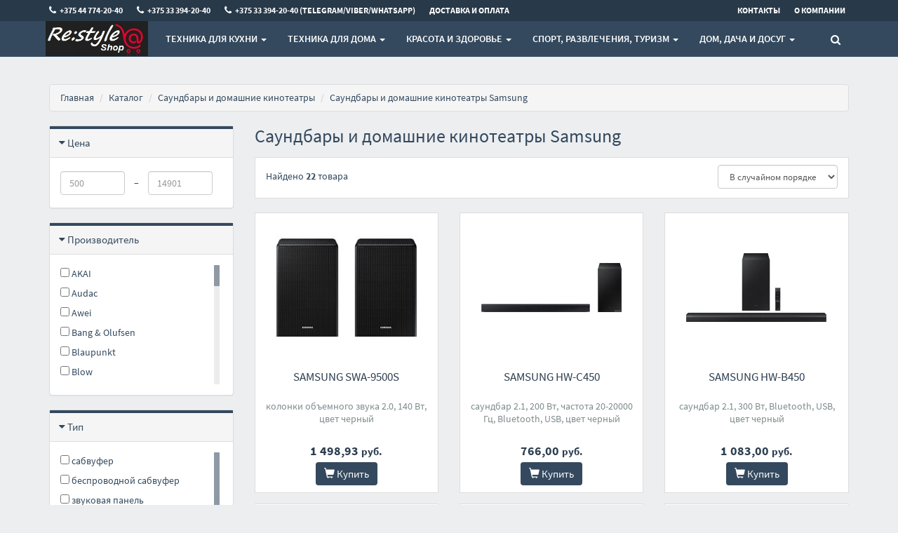

--- FILE ---
content_type: text/html;charset=utf-8
request_url: https://www.re-style.by/soundbar/samsung
body_size: 24450
content:
<!DOCTYPE html>
<html lang="ru">
<head>
  <title>Саундбары и домашние кинотеатры Samsung купить в Минске, цены</title>
  <meta name="description" content="☑ Саундбары и домашние кинотеатры Samsung - широкий выбор в интернет-магазине EuroService. ☑ Саундбары и домашние кинотеатры в фирменном магазине с гарантией ☎ +375 44 774-20-40"/>
      <meta name="keywords" content="Саундбары и домашние кинотеатры Samsung цены, каталог, купить"/>
      <meta property="og:title" content="Саундбары и домашние кинотеатры Samsung купить в Минске, цены"/>
    <meta property="og:description" content="☑ Саундбары и домашние кинотеатры Samsung - широкий выбор в интернет-магазине EuroService. ☑ Саундбары и домашние кинотеатры в фирменном магазине с гарантией ☎ +375 44 774-20-40"/>
  <meta property="og:url" content="https://www.re-style.by/soundbar/samsung"/>
<meta property="og:type" content="website"/>
    <meta property="og:image" content="https://userimages.shopmanager.by/411/ТМ1.png"/>
    <meta charset="utf-8">
<meta name="viewport" content="width=device-width, initial-scale=1.0">
<!-- Bootstrap core CSS -->
<link href="https://s1.shopmanager.by/assets/bootstrap/css/bootstrap.css" rel="stylesheet">
<link href="https://s1.shopmanager.by/assets/fonts/source-sans-pro/source-sans-pro.css" rel="stylesheet">
<link href="https://s1.shopmanager.by/assets/plugins/jquery-ui/jquery-ui.min.css" rel="stylesheet">
<link href="https://s1.shopmanager.by/assets/css/bundle-theme-min.css?t=1769421465556" rel="stylesheet">
<link href="https://s1.shopmanager.by/assets/css/skin-6.css" rel="stylesheet">
<link href="https://s1.shopmanager.by/assets/css/custom.css?t=1769421465556" rel="stylesheet">
<link href="https://s1.shopmanager.by/assets/css/fotorama.css" rel="stylesheet">
<link href="/site-custom.css?hash=64299e1e46d6fa853cf231d0de185e39" rel="stylesheet">
<!-- HTML5 shim and Respond.js IE8 support of HTML5 elements and media queries -->
<!--[if lt IE 9]>
<script src="https://oss.maxcdn.com/libs/html5shiv/3.7.0/html5shiv.js"></script>
<script src="https://oss.maxcdn.com/libs/respond.js/1.3.0/respond.min.js"></script>
<![endif]-->
  <link rel="canonical" href="https://www.re-style.by/soundbar/samsung"/>
        <link rel="next" href="/soundbar/samsung?page=2"/>
  </head>
<body class="page-category category-soundbar">
    <div class="navbar navbar-tshop navbar-fixed-top megamenu" role="navigation">
    <div class="navbar-top">
              <div class="container">
  <div class="row">
    <div class="col-lg-10 col-sm-10 col-xs-8 col-md-10">
      <div>
        <ul class="userMenu ">
                      <li class="phone-number ">

              <a href="tel:+375447742040">
                <span><i class="fa fa-phone" style="font-size: small"></i></span> <span
                  style="margin-left:5px"> +375 44 774-20-40 </span>
              </a>
            </li>
                      <li class="phone-number hidden-xs">

              <a href="tel:+375333942040">
                <span><i class="fa fa-phone" style="font-size: small"></i></span> <span
                  style="margin-left:5px"> +375 33 394-20-40 </span>
              </a>
            </li>
                      <li class="phone-number hidden-xs">

              <a href="tel:+375333942040">
                <span><i class="fa fa-phone" style="font-size: small"></i></span> <span
                  style="margin-left:5px"> +375 33 394-20-40 (Telegram/Viber/WhatsApp) </span>
              </a>
            </li>
                    <li><a href="/delivery"> <span class="hidden-xs hidden-sm">Доставка и оплата</span><i
              class="glyphicon glyphicon-tags hide visible-xs visible-sm"></i> </a>
          </li>
                  </ul>
      </div>
    </div>
    <div class="col-lg-2 col-sm-2 col-xs-4 col-md-2 no-margin no-padding">
      <div class="pull-right">
        <ul class="userMenu">
          <li><a href="/contacts"><span class="hidden-xs"> Контакты</span> <i class="glyphicon glyphicon-map-marker hide visible-xs"></i></a></li>
          <li><a href="/about"> <span class="hidden-xs hidden-sm">О компании</span>
            <i class="glyphicon glyphicon-folder-close hide visible-xs  visible-sm"></i> </a></li>
        </ul>
      </div>
    </div>
  </div>
</div>
          </div>
    <!--/.navbar-top-->

    <div class="container">
        <div class="navbar-header">
            <button type="button" class="navbar-toggle" data-toggle="collapse" data-target=".navbar-collapse"><span class="sr-only"> Меню </span> <span class="icon-bar"> </span> <span class="icon-bar"> </span> <span class="icon-bar"> </span></button>
                        <button type="button" class="navbar-toggle view-cart-title" data-toggle="collapse" data-target=".navbar-cart"><i class="fa fa-shopping-cart colorWhite"> </i> <span class="cartRespons js-cart-title colorWhite"> Корзина </span></button>
                                    <a class="navbar-brand" href="/">
            
                                                <img src="https://userimages.shopmanager.by/411/ТМ1.png" alt="EuroService">
                              
                        </a>
            
            <!-- this part for mobile -->
            <div class="search-box pull-right hidden-lg hidden-md hidden-sm">
                <div class="input-group">
                    <button class="btn btn-nobg getFullSearch" type="button"><i class="fa fa-search"> </i></button>
                </div>
                <!-- /input-group -->

            </div>
        </div>

        <!-- this part is duplicate from cartMenu  keep it for mobile -->
        <div class="navbar-cart collapse">
            <div class="cartMenu col-lg-6 col-xs-12 col-md-6 js-cart-wrapper">
                <div class="w100 miniCartTable scroll-pane mCustomScrollbar _mCS_1" style="overflow: hidden;"><div class="mCustomScrollBox mCS-dark-2" id="mCSB_1" style="position: relative; height: 100%; overflow: hidden; max-width: 100%; max-height: 300px;"><div class="mCSB_container mCS_no_scrollbar" style="position:relative; top:0;">
                    <table>
                        <tbody class="js-cart-payload">
                        </tbody>
                    </table>
                </div><div class="mCSB_scrollTools" style="position: absolute; display: none;"><div class="mCSB_draggerContainer"><div class="mCSB_dragger" style="position: absolute; top: 0px;" oncontextmenu="return false;"><div class="mCSB_dragger_bar" style="position:relative;"></div></div><div class="mCSB_draggerRail"></div></div></div></div></div>
                <!--/.miniCartTable-->

                <div class="miniCartFooter  miniCartFooterInMobile text-right">
                    <div class="text-right subtotal info-level3"> Итого: <span class="js-subtotal-view"></span></div>
                    <a class="btn btn-sm btn-danger js-cart-checkout"> <i class="fa fa-shopping-cart"> </i> ЗАКАЗАТЬ </a></div>
                <!--/.miniCartFooter-->

            </div>
            <!--/.cartMenu-->
        </div>
        <!--/.navbar-cart-->

        <div class="navbar-collapse collapse">
            <ul class="nav navbar-nav">
                <li class="dropdown megamenu-fullwidth">
      <a data-toggle="dropdown" class="dropdown-toggle" href="#"> Техника для кухни <b class="caret"> </b> </a>
            <ul class="dropdown-menu">
          <li class="megamenu-content" style="padding: 0px 16px 0px 16px">

            <span class="row">
                              <span class="col-lg-3">
                                                            <ul class="unstyled noMarginLeft" style="padding-bottom: 24px">
                                                <li><p><strong> Крупная бытовая техника </strong></p></li>
                                                                                                      <li>
                              <a href="/dishwasher"> Посудомоечные машины </a>
                            </li>
                                                                                                        <li>
                              <a href="/hob_cooker"> Варочные панели </a>
                            </li>
                                                                                                        <li>
                              <a href="/oven_cooker"> Духовые шкафы </a>
                            </li>
                                                                                                        <li>
                              <a href="/microvawe"> Микроволновые печи </a>
                            </li>
                                                                                                        <li>
                              <a href="/wine_cabinets"> Винные шкафы </a>
                            </li>
                                                                                                        <li>
                              <a href="/hoods"> Вытяжки </a>
                            </li>
                                                                                                        <li>
                              <a href="/roaster"> Мини-печи (ростеры) </a>
                            </li>
                                                                                                        <li>
                              <a href="/tabletop_cooker"> Настольные плиты </a>
                            </li>
                                                                                                        <li>
                              <a href="/cooker"> Кухонные плиты </a>
                            </li>
                                                                        </ul>
                                                                                                                                                                        </span>
                              <span class="col-lg-3">
                                                                                                  <ul class="unstyled noMarginLeft" style="padding-bottom: 24px">
                                                <li><p><strong> Мелкая бытовая техника </strong></p></li>
                                                                                                      <li>
                              <a href="/coffee"> Кофеварки и кофемашины </a>
                            </li>
                                                                                                        <li>
                              <a href="/foodprocessors"> Кухонные комбайны, машины и планетарные миксеры </a>
                            </li>
                                                                                                        <li>
                              <a href="/juicer"> Соковыжималки </a>
                            </li>
                                                                                                        <li>
                              <a href="/blender"> Блендеры </a>
                            </li>
                                                                                                        <li>
                              <a href="/meatgrinder"> Мясорубки </a>
                            </li>
                                                                                                        <li>
                              <a href="/electricgrill"> Электрогрили </a>
                            </li>
                                                                                                        <li>
                              <a href="/vacuummachine"> Вакуумные упаковщики </a>
                            </li>
                                                                                                        <li>
                              <a href="/mixer"> Ручные миксеры </a>
                            </li>
                                                                                                        <li>
                              <a href="/blender"> Блендеры </a>
                            </li>
                                                                                                        <li>
                              <a href="/crepemaker"> Блинницы </a>
                            </li>
                                                                                                        <li>
                              <a href="/multicooker"> Мультиварки </a>
                            </li>
                                                                                                        <li>
                              <a href="/kettle"> Электрочайники и термопоты </a>
                            </li>
                                                                                                        <li>
                              <a href="/eggmaker"> Яйцеварки </a>
                            </li>
                                                                                                        <li>
                              <a href="/coffeegrinders"> Кофемолки, ростеры для кофе </a>
                            </li>
                                                                                                        <li>
                              <a href="/teapot"> Заварочные чайники, кофеварки, френч-прессы </a>
                            </li>
                                                                                                        <li>
                              <a href="/toaster"> Тостеры </a>
                            </li>
                                                                                                        <li>
                              <a href="/breadmaker"> Хлебопечки </a>
                            </li>
                                                                                                        <li>
                              <a href="/aerogrill"> Аэрогрили и аэрофритюрницы </a>
                            </li>
                                                                                                        <li>
                              <a href="/fryer"> Фритюрницы </a>
                            </li>
                                                                                                        <li>
                              <a href="/sandwichers"> Сэндвичницы, вафельницы </a>
                            </li>
                                                                                                        <li>
                              <a href="/mixer"> Ручные миксеры </a>
                            </li>
                                                                                                        <li>
                              <a href="/food_dehydrator"> Сушилки для овощей и фруктов </a>
                            </li>
                                                                                                        <li>
                              <a href="/steamers"> Электрические пароварки </a>
                            </li>
                                                                                                        <li>
                              <a href="/yogurtmaker"> Йогуртницы, мороженицы и льдогенераторы </a>
                            </li>
                                                                                                                                                          <li>
                              <a href="/slicer"> Ломтерезки </a>
                            </li>
                                                                                                        <li>
                              <a href="/milkfrother"> Вспениватели молока </a>
                            </li>
                                                                                                        <li>
                              <a href="/chopper"> Измельчители, электроперечницы и электротерки </a>
                            </li>
                                                                        </ul>
                                                                                                                                  </span>
                              <span class="col-lg-3">
                                                                                                                                        <ul class="unstyled noMarginLeft" style="padding-bottom: 24px">
                                                <li><p><strong> Сантехника для кухни </strong></p></li>
                                                                                                      <li>
                              <a href="/kitchensink"> Кухонные мойки </a>
                            </li>
                                                                                                        <li>
                              <a href="/disposer"> Измельчители пищевых отходов </a>
                            </li>
                                                                                                        <li>
                              <a href="/faucet"> Смесители </a>
                            </li>
                                                                        </ul>
                                                                                            </span>
                              <span class="col-lg-3">
                                                                                                                                                                              <ul class="unstyled noMarginLeft" style="padding-bottom: 24px">
                                                <li><p><strong> Аксессуары  </strong></p></li>
                                                                                                      <li>
                              <a href="/largehomeapp_acs"> Аксессуары для крупной бытовой и встраиваемой техники </a>
                            </li>
                                                                                                        <li>
                              <a href="/kitchen_acs"> Аксессуары для кухонной техники </a>
                            </li>
                                                                                                        <li>
                              <a href="/waterfilter"> Фильтры и системы для очистки воды </a>
                            </li>
                                                                                                        <li>
                              <a href="/washdrystore_acs"> Принадлежности для мытья, сушки, хранения посуды </a>
                            </li>
                                                                                                        <li>
                              <a href="/trashbin"> Мусорки, урны, контейнеры для мусора </a>
                            </li>
                                                                        </ul>
                                                      </span>
                          </span>
          </li>
      </ul>
  </li>
  <li class="dropdown megamenu-fullwidth">
      <a data-toggle="dropdown" class="dropdown-toggle" href="#"> Техника для дома <b class="caret"> </b> </a>
            <ul class="dropdown-menu">
          <li class="megamenu-content" style="padding: 0px 16px 0px 16px">

            <span class="row">
                              <span class="col-lg-2">
                                                            <ul class="unstyled noMarginLeft" style="padding-bottom: 24px">
                                                <li><p><strong> Мелкая бытовая техника для дома </strong></p></li>
                                                                                                      <li>
                              <a href="/vacuumcleaner"> Пылесосы </a>
                            </li>
                                                                                                        <li>
                              <a href="/iron"> Утюги </a>
                            </li>
                                                                                                        <li>
                              <a href="/steamcleaner"> Пароочистители и отпариватели </a>
                            </li>
                                                                                                        <li>
                              <a href="/robotcleaner"> Роботы-пылесосы </a>
                            </li>
                                                                                                        <li>
                              <a href="/sweeper"> Электровеники, подметальные машины </a>
                            </li>
                                                                                                        <li>
                              <a href="/electric_mop"> Электрошвабры, паровые швабры и полотеры </a>
                            </li>
                                                                        </ul>
                                                                                                                                                                                                                                                    </span>
                              <span class="col-lg-2">
                                                                                                  <ul class="unstyled noMarginLeft" style="padding-bottom: 24px">
                                                <li><p><strong> Крупная бытовая техника </strong></p></li>
                                                                                                      <li>
                              <a href="/washingmachine"> Стиральные машины </a>
                            </li>
                                                                                                        <li>
                              <a href="/refrigerator"> Холодильники </a>
                            </li>
                                                                                                        <li>
                              <a href="/tv"> Телевизоры </a>
                            </li>
                                                                                                        <li>
                              <a href="/sewingmachines"> Швейные машины </a>
                            </li>
                                                                                                        <li>
                              <a href="/overlock"> Оверлоки и распошивальные машины </a>
                            </li>
                                                                        </ul>
                                                                                                                                                                                                              </span>
                              <span class="col-lg-2">
                                                                                                                                        <ul class="unstyled noMarginLeft" style="padding-bottom: 24px">
                                                <li><p><strong> Климатическая техника </strong></p></li>
                                                                                                      <li>
                              <a href="/conditioners"> Кондиционеры </a>
                            </li>
                                                                                                        <li>
                              <a href="/electrofireplace"> Электрокамины и биокамины </a>
                            </li>
                                                                                                        <li>
                              <a href="/waterheater"> Водонагреватели </a>
                            </li>
                                                                                                        <li>
                              <a href="/blower"> Вентиляторы и охладители воздуха </a>
                            </li>
                                                                                                        <li>
                              <a href="/heater"> Обогреватели </a>
                            </li>
                                                                                                        <li>
                              <a href="/airpurifier"> Очистители и мойки воздуха </a>
                            </li>
                                                                                                        <li>
                              <a href="/humidifier"> Увлажнители воздуха </a>
                            </li>
                                                                                                        <li>
                              <a href="/dehumidifier"> Осушители воздуха </a>
                            </li>
                                                                                                        <li>
                              <a href="/radiators"> Радиаторы отопления </a>
                            </li>
                                                                                                        <li>
                              <a href="/heatedfloor"> Теплые полы </a>
                            </li>
                                                                                                        <li>
                              <a href="/thermostat"> Терморегуляторы </a>
                            </li>
                                                                        </ul>
                                                                                                                                                                        </span>
                              <span class="col-lg-2">
                                                                                                                                                                              <ul class="unstyled noMarginLeft" style="padding-bottom: 24px">
                                                <li><p><strong> Электроника и аудиотехника </strong></p></li>
                                                                                                      <li>
                              <a href="/soundbar"> Саундбары и домашние кинотеатры </a>
                            </li>
                                                                                                        <li>
                              <a href="/hifisound"> Hi-Fi акустика </a>
                            </li>
                                                                                                        <li>
                              <a href="/display"> Мониторы </a>
                            </li>
                                                                                                        <li>
                              <a href="/hifiaudio"> Музыкальные центры и магнитолы </a>
                            </li>
                                                                                                        <li>
                              <a href="/sound"> Мультимедиа акустика </a>
                            </li>
                                                                                                        <li>
                              <a href="/wspeaker"> Беспроводные и портативные колонки </a>
                            </li>
                                                                                                        <li>
                              <a href="/headphones"> Наушники и гарнитуры </a>
                            </li>
                                                                                                        <li>
                              <a href="/recievers"> AV-ресиверы и усилители </a>
                            </li>
                                                                                                        <li>
                              <a href="/network_player"> Сетевые проигрыватели </a>
                            </li>
                                                                                                        <li>
                              <a href="/cd_player"> CD-проигрыватели </a>
                            </li>
                                                                                                        <li>
                              <a href="/turntable"> Виниловые проигрыватели </a>
                            </li>
                                                                                                        <li>
                              <a href="/studio_monitor"> Студийные мониторы </a>
                            </li>
                                                                                                        <li>
                              <a href="/projectors"> Проекторы </a>
                            </li>
                                                                                                        <li>
                              <a href="/tablets"> Графические планшеты </a>
                            </li>
                                                                                                        <li>
                              <a href="/concertacoustics"> Концертная акустика </a>
                            </li>
                                                                                                        <li>
                              <a href="/guitarcombo"> Гитарные комбоусилители </a>
                            </li>
                                                                                                        <li>
                              <a href="/printers"> Принтеры и МФУ </a>
                            </li>
                                                                                                        <li>
                              <a href="/scanner"> Сканеры </a>
                            </li>
                                                                                                        <li>
                              <a href="/portableamp"> Усилители для наушников </a>
                            </li>
                                                                                                        <li>
                              <a href="/nas"> Сетевые накопители (NAS) </a>
                            </li>
                                                                                                        <li>
                              <a href="/monoblock"> Моноблоки </a>
                            </li>
                                                                                                        <li>
                              <a href="/insthornacoust"> Инсталляционная и рупорная акустика </a>
                            </li>
                                                                                                        <li>
                              <a href="/turntableaccess"> Аксессуары для виниловых проигрывателей </a>
                            </li>
                                                                                                        <li>
                              <a href="/bluray_player"> Blu-ray проигрыватели </a>
                            </li>
                                                                        </ul>
                                                                                                                                  </span>
                              <span class="col-lg-2">
                                                                                                                                                                                                                    <ul class="unstyled noMarginLeft" style="padding-bottom: 24px">
                                                <li><p><strong> Сантехника </strong></p></li>
                                                                                                      <li>
                              <a href="/towelrail"> Полотенцесушители </a>
                            </li>
                                                                                                        <li>
                              <a href="/bath_furniture"> Мебель для ванных комнат </a>
                            </li>
                                                                                                        <li>
                              <a href="/washbasin"> Умывальники </a>
                            </li>
                                                                                                        <li>
                              <a href="/handsdryer"> Сушилки для рук, волос </a>
                            </li>
                                                                                                        <li>
                              <a href="/installations"> Инсталляции для унитазов, раковин, биде и писсуаров </a>
                            </li>
                                                                                                        <li>
                              <a href="/wcpan"> Унитазы </a>
                            </li>
                                                                                                        <li>
                              <a href="/bidet"> Биде </a>
                            </li>
                                                                                                        <li>
                              <a href="/bathtub"> Ванны </a>
                            </li>
                                                                                                        <li>
                              <a href="/siphon"> Сифоны </a>
                            </li>
                                                                                                        <li>
                              <a href="/pump"> Насосы </a>
                            </li>
                                                                                                        <li>
                              <a href="/shower"> Душевые системы и гарнитуры </a>
                            </li>
                                                                                                        <li>
                              <a href="/showerbox"> Душевые кабины </a>
                            </li>
                                                                                                        <li>
                              <a href="/shower_trays"> Душевые поддоны </a>
                            </li>
                                                                                                        <li>
                              <a href="/flushing_system"> Клавиши и системы смыва </a>
                            </li>
                                                                                                        <li>
                              <a href="/bathtub_curtain"> Шторки и карнизы для ванн и поддонов </a>
                            </li>
                                                                        </ul>
                                                                                            </span>
                              <span class="col-lg-2">
                                                                                                                                                                                                                                                          <ul class="unstyled noMarginLeft" style="padding-bottom: 24px">
                                                <li><p><strong> Аксессуары  </strong></p></li>
                                                                                                      <li>
                              <a href="/vacuum_acs"> Аксессуары для пылесосов, пароочистителей </a>
                            </li>
                                                                                                        <li>
                              <a href="/dispenser"> Аксессуары для ванной и туалета </a>
                            </li>
                                                                        </ul>
                                                      </span>
                          </span>
          </li>
      </ul>
  </li>
  <li class="dropdown megamenu-fullwidth">
      <a data-toggle="dropdown" class="dropdown-toggle" href="#"> Красота и здоровье <b class="caret"> </b> </a>
            <ul class="dropdown-menu">
          <li class="megamenu-content" style="padding: 0px 16px 0px 16px">

            <span class="row">
                              <span class="col-lg-6">
                                                            <ul class="unstyled noMarginLeft" style="padding-bottom: 24px">
                                                <li><p><strong> Техника для красоты </strong></p></li>
                                                                                                      <li>
                              <a href="/shaver"> Электробритвы мужские </a>
                            </li>
                                                                                                        <li>
                              <a href="/hairclipper"> Машинки для стрижки волос </a>
                            </li>
                                                                                                        <li>
                              <a href="/ladyshaver"> Женские электробритвы и эпиляторы </a>
                            </li>
                                                                                                        <li>
                              <a href="/hairdryer"> Фены </a>
                            </li>
                                                                                                        <li>
                              <a href="/styler"> Стайлеры </a>
                            </li>
                                                                                                                                                          <li>
                              <a href="/skin_care_app"> Приборы для ухода за кожей </a>
                            </li>
                                                                        </ul>
                                                                                            </span>
                              <span class="col-lg-6">
                                                                                                  <ul class="unstyled noMarginLeft" style="padding-bottom: 24px">
                                                <li><p><strong> Техника для здоровья </strong></p></li>
                                                                                                      <li>
                              <a href="/toothbrush"> Электрические зубные щетки и ирригаторы </a>
                            </li>
                                                                                                        <li>
                              <a href="/footbath"> Гидромассажные ванночки для ног </a>
                            </li>
                                                                                                        <li>
                              <a href="/beauty_acs"> Аксессуары к товарам для красоты и здоровья </a>
                            </li>
                                                                                                        <li>
                              <a href="/heart_rate"> Пульсометры, пульсоксиметры </a>
                            </li>
                                                                        </ul>
                                                      </span>
                          </span>
          </li>
      </ul>
  </li>
  <li class="dropdown megamenu-fullwidth">
      <a data-toggle="dropdown" class="dropdown-toggle" href="#"> Спорт, развлечения, туризм <b class="caret"> </b> </a>
            <ul class="dropdown-menu">
          <li class="megamenu-content" style="padding: 0px 16px 0px 16px">

            <span class="row">
                              <span class="col-lg-2">
                                                            <ul class="unstyled noMarginLeft" style="padding-bottom: 24px">
                                                <li><p><strong> Компьютеры и сети </strong></p></li>
                                                                                                      <li>
                              <a href="/notebook"> Ноутбуки </a>
                            </li>
                                                                                                        <li>
                              <a href="/videocard"> Видеокарты </a>
                            </li>
                                                                                                        <li>
                              <a href="/ssd"> SSD </a>
                            </li>
                                                                                                        <li>
                              <a href="/cpu"> Процессоры </a>
                            </li>
                                                                                                        <li>
                              <a href="/keyboards"> Клавиатуры </a>
                            </li>
                                                                                                        <li>
                              <a href="/hdd"> Жесткие диски </a>
                            </li>
                                                                                                        <li>
                              <a href="/motherboard"> Материнские платы </a>
                            </li>
                                                                                                        <li>
                              <a href="/dram"> Оперативная память </a>
                            </li>
                                                                                                        <li>
                              <a href="/fan"> Системы охлаждения </a>
                            </li>
                                                                                                        <li>
                              <a href="/chassis"> Корпуса </a>
                            </li>
                                                                                                        <li>
                              <a href="/webcams"> Веб-камеры </a>
                            </li>
                                                                                                        <li>
                              <a href="/externalhdd"> Внешние накопители </a>
                            </li>
                                                                        </ul>
                                                                                                                                                                                                                                                    </span>
                              <span class="col-lg-2">
                                                                                                  <ul class="unstyled noMarginLeft" style="padding-bottom: 24px">
                                                <li><p><strong> Спорт </strong></p></li>
                                                                                                                                                        <li>
                              <a href="/treadmills"> Беговые дорожки </a>
                            </li>
                                                                                                        <li>
                              <a href="/velosimulator"> Велотренажеры </a>
                            </li>
                                                                                                        <li>
                              <a href="/ellipsoids"> Эллиптические тренажеры </a>
                            </li>
                                                                                                        <li>
                              <a href="/massagechair"> Массажеры и массажные кресла </a>
                            </li>
                                                                                                        <li>
                              <a href="/strengthtrain"> Силовые тренажеры </a>
                            </li>
                                                                                                        <li>
                              <a href="/stepper"> Степперы, виброплатформы и другие фитнес-тренажеры </a>
                            </li>
                                                                                                        <li>
                              <a href="/racktabletennis"> Ракетки, мячи и аксессуары для настольного тенниса </a>
                            </li>
                                                                                                        <li>
                              <a href="/squash"> Ракетки и аксессуары для сквоша </a>
                            </li>
                                                                                                        <li>
                              <a href="/tennis_rocket"> Ракетки для большого тенниса </a>
                            </li>
                                                                        </ul>
                                                                                                                                                                                                              </span>
                              <span class="col-lg-2">
                                                                                                                                        <ul class="unstyled noMarginLeft" style="padding-bottom: 24px">
                                                <li><p><strong> Развлечения  </strong></p></li>
                                                                                                      <li>
                              <a href="/actioncamera"> Экшен-камеры </a>
                            </li>
                                                                                                        <li>
                              <a href="/console"> Игровые приставки </a>
                            </li>
                                                                                                        <li>
                              <a href="/controllers"> Игровые контроллеры и аксессуары </a>
                            </li>
                                                                                                        <li>
                              <a href="/virtualreality"> Очки виртуальной реальности </a>
                            </li>
                                                                                                        <li>
                              <a href="/buildingkit"> Конструкторы </a>
                            </li>
                                                                                                        <li>
                              <a href="/ebook"> Электронные книги </a>
                            </li>
                                                                                                        <li>
                              <a href="/mining_acs"> Аппаратные кошельки для криптовалют </a>
                            </li>
                                                                                                        <li>
                              <a href="/synthandworkst"> Синтезаторы и рабочие станции </a>
                            </li>
                                                                                                        <li>
                              <a href="/guitar"> Гитары </a>
                            </li>
                                                                        </ul>
                                                                                                                                                                        </span>
                              <span class="col-lg-2">
                                                                                                                                                                              <ul class="unstyled noMarginLeft" style="padding-bottom: 24px">
                                                <li><p><strong> Туризм, активный отдых </strong></p></li>
                                                                                                      <li>
                              <a href="/foldingknives"> Туристические ножи </a>
                            </li>
                                                                                                        <li>
                              <a href="/portableradio"> Портативные радиостанции </a>
                            </li>
                                                                                                        <li>
                              <a href="/caraudio"> Автомагнитолы </a>
                            </li>
                                                                                                        <li>
                              <a href="/supboard"> Сапборды </a>
                            </li>
                                                                                                        <li>
                              <a href="/electric_scooter"> Электросамокаты и электроскутеры </a>
                            </li>
                                                                                                        <li>
                              <a href="/electrobike"> Электровелосипеды </a>
                            </li>
                                                                                                        <li>
                              <a href="/caramps"> Автомобильные усилители </a>
                            </li>
                                                                                                        <li>
                              <a href="/camera_traps"> Фотоловушки </a>
                            </li>
                                                                        </ul>
                                                                                                                                  </span>
                              <span class="col-lg-2">
                                                                                                                                                                                                                    <ul class="unstyled noMarginLeft" style="padding-bottom: 24px">
                                                <li><p><strong> Часы </strong></p></li>
                                                                                                      <li>
                              <a href="/watch"> Наручные часы </a>
                            </li>
                                                                        </ul>
                                                                                            </span>
                              <span class="col-lg-2">
                                                                                                                                                                                                                                                          <ul class="unstyled noMarginLeft" style="padding-bottom: 24px">
                                                <li><p><strong> Детские коляски </strong></p></li>
                                                                                                      <li>
                              <a href="/pram"> Детские коляски и аксессуары </a>
                            </li>
                                                                                                        <li>
                              <a href="/childcarseat"> Автокресла </a>
                            </li>
                                                                        </ul>
                                                      </span>
                          </span>
          </li>
      </ul>
  </li>
  <li class="dropdown megamenu-fullwidth">
      <a data-toggle="dropdown" class="dropdown-toggle" href="#"> Дом, Дача и Досуг <b class="caret"> </b> </a>
            <ul class="dropdown-menu">
          <li class="megamenu-content" style="padding: 0px 16px 0px 16px">

            <span class="row">
                              <span class="col-lg-2">
                                                            <ul class="unstyled noMarginLeft" style="padding-bottom: 24px">
                                                <li><p><strong> Садовая техника, инвентарь </strong></p></li>
                                                                                                      <li>
                              <a href="/washers"> Мойки высокого давления </a>
                            </li>
                                                                                                        <li>
                              <a href="/mowers"> Газонокосилки </a>
                            </li>
                                                                                                        <li>
                              <a href="/compressor"> Компрессоры </a>
                            </li>
                                                                                                        <li>
                              <a href="/hedgetrimmers"> Кусторезы и садовые ножницы </a>
                            </li>
                                                                                                        <li>
                              <a href="/trimmers"> Триммеры </a>
                            </li>
                                                                                                        <li>
                              <a href="/chainsaw"> Цепные электро- и бензопилы </a>
                            </li>
                                                                                                        <li>
                              <a href="/laserdistmeter"> Лазерные дальномеры </a>
                            </li>
                                                                                                        <li>
                              <a href="/laserlevel"> Лазерные и оптические нивелиры </a>
                            </li>
                                                                                                        <li>
                              <a href="/measuringacs"> Штативы и аксессуары для измерительных приборов </a>
                            </li>
                                                                                                                                                          <li>
                              <a href="/leafblower"> Воздуходувки </a>
                            </li>
                                                                                                        <li>
                              <a href="/sprayer"> Опрыскиватели </a>
                            </li>
                                                                        </ul>
                                                                                                                                                                                                                                                    </span>
                              <span class="col-lg-2">
                                                                                                  <ul class="unstyled noMarginLeft" style="padding-bottom: 24px">
                                                <li><p><strong> Инструмент </strong></p></li>
                                                                                                      <li>
                              <a href="/electric_saw"> Циркулярные, торцовочные и сабельные пилы </a>
                            </li>
                                                                                                        <li>
                              <a href="/woodworking"> Деревообрабатывающие и металлообрабатывающие станки </a>
                            </li>
                                                                                                        <li>
                              <a href="/screwdriver"> Шуруповерты, гайковерты, электроотвертки </a>
                            </li>
                                                                                                        <li>
                              <a href="/tool_kits"> Наборы инструментов </a>
                            </li>
                                                                                                        <li>
                              <a href="/angle_grinder"> Угловые шлифмашины (болгарки) </a>
                            </li>
                                                                                                        <li>
                              <a href="/industrialdryer"> Промышленные фены </a>
                            </li>
                                                                                                        <li>
                              <a href="/grinder"> Шлифмашины </a>
                            </li>
                                                                                                        <li>
                              <a href="/woodrouter"> Фрезеры </a>
                            </li>
                                                                                                        <li>
                              <a href="/rotaryhammers"> Перфораторы </a>
                            </li>
                                                                                                        <li>
                              <a href="/powertoolset"> Наборы электроинструментов </a>
                            </li>
                                                                                                        <li>
                              <a href="/jackhammer"> Отбойные молотки </a>
                            </li>
                                                                                                        <li>
                              <a href="/nailer"> Скобозабиватели, гвоздезабиватели, степлеры </a>
                            </li>
                                                                                                        <li>
                              <a href="/wallchaser"> Штроборезы </a>
                            </li>
                                                                                                        <li>
                              <a href="/engraver"> Граверы </a>
                            </li>
                                                                                                        <li>
                              <a href="/plane"> Рубанки </a>
                            </li>
                                                                                                        <li>
                              <a href="/fretsaw"> Электролобзики </a>
                            </li>
                                                                                                        <li>
                              <a href="/metal_cutter"> Электрические ножницы по металлу </a>
                            </li>
                                                                                                        <li>
                              <a href="/drills"> Электродрели и строительные миксеры </a>
                            </li>
                                                                                                        <li>
                              <a href="/tilecutter"> Плиткорезы </a>
                            </li>
                                                                                                        <li>
                              <a href="/benchgrinder"> Заточные станки (точила) </a>
                            </li>
                                                                                                        <li>
                              <a href="/toolbox"> Системы хранения инструментов </a>
                            </li>
                                                                                                        <li>
                              <a href="/keyboards"> Клавиатуры </a>
                            </li>
                                                                                                        <li>
                              <a href="/multimeter"> Мультиметры, токовые клещи, индикаторные отвертки </a>
                            </li>
                                                                                                        <li>
                              <a href="/thermal_imaging"> Диагностические тепловизоры и пирометры </a>
                            </li>
                                                                                                        <li>
                              <a href="/powercutter"> Электро- и бензорезы </a>
                            </li>
                                                                                                        <li>
                              <a href="/household_tools"> Строительный, слесарный, монтажный инструмент </a>
                            </li>
                                                                                                        <li>
                              <a href="/hotgluegun"> Термоклеевые пистолеты </a>
                            </li>
                                                                                                        <li>
                              <a href="/pneumogrinder"> Пневмошлифмашины </a>
                            </li>
                                                                                                        <li>
                              <a href="/car_diagnost"> Диагностическое оборудование для авто </a>
                            </li>
                                                                        </ul>
                                                                                                                                                                                                              </span>
                              <span class="col-lg-2">
                                                                                                                                        <ul class="unstyled noMarginLeft" style="padding-bottom: 24px">
                                                <li><p><strong> Для отдыха </strong></p></li>
                                                                                                      <li>
                              <a href="/grill"> Мангалы, грили, барбекю </a>
                            </li>
                                                                                                        <li>
                              <a href="/pool"> Бассейны </a>
                            </li>
                                                                                                        <li>
                              <a href="/trampoline"> Батуты </a>
                            </li>
                                                                                                        <li>
                              <a href="/coil"> Рыболовные катушки </a>
                            </li>
                                                                                                        <li>
                              <a href="/telescope"> Телескопы </a>
                            </li>
                                                                                                        <li>
                              <a href="/optic"> Бинокли, подзорные трубы и приборы ночного видения </a>
                            </li>
                                                                                                        <li>
                              <a href="/photo"> Фотоаппараты </a>
                            </li>
                                                                        </ul>
                                                                                                                                                                        </span>
                              <span class="col-lg-2">
                                                                                                                                                                              <ul class="unstyled noMarginLeft" style="padding-bottom: 24px">
                                                <li><p><strong> Товары для частного дома </strong></p></li>
                                                                                                      <li>
                              <a href="/smart_home"> Экосистемы умного дома, датчики, центры управления </a>
                            </li>
                                                                                                        <li>
                              <a href="/weldinginverter"> Сварочные инверторы </a>
                            </li>
                                                                                                        <li>
                              <a href="/pump"> Насосы </a>
                            </li>
                                                                                                        <li>
                              <a href="/heat_gun"> Тепловые пушки </a>
                            </li>
                                                                                                        <li>
                              <a href="/aircurtain"> Тепловые завесы </a>
                            </li>
                                                                                                        <li>
                              <a href="/wrench"> Пневматические гайковерты </a>
                            </li>
                                                                                                        <li>
                              <a href="/stove"> Дровяные камины, печи-камины, порталы </a>
                            </li>
                                                                                                        <li>
                              <a href="/motopump"> Мотопомпы </a>
                            </li>
                                                                                                                                                          <li>
                              <a href="/snowblower"> Снегоуборщики и подметальные машины </a>
                            </li>
                                                                                                        <li>
                              <a href="/gardenshredder"> Садовые и кормовые измельчители </a>
                            </li>
                                                                                                        <li>
                              <a href="/electricspraygun"> Электрические краскораспылители </a>
                            </li>
                                                                        </ul>
                                                                                                                                  </span>
                              <span class="col-lg-2">
                                                                                                                                                                                                                    <ul class="unstyled noMarginLeft" style="padding-bottom: 24px">
                                                <li><p><strong> Генераторы </strong></p></li>
                                                                                                      <li>
                              <a href="/powerstations"> Генераторы </a>
                            </li>
                                                                                                        <li>
                              <a href="/start_charge"> Пуско-зарядные устройства </a>
                            </li>
                                                                        </ul>
                                                                                            </span>
                              <span class="col-lg-2">
                                                                                                                                                                                                                                                          <ul class="unstyled noMarginLeft" style="padding-bottom: 24px">
                                                <li><p><strong> Аксессуары </strong></p></li>
                                                                                                      <li>
                              <a href="/tools_accum"> Аккумуляторы и зарядные устройства для инструмента </a>
                            </li>
                                                                                                        <li>
                              <a href="/lawn_accs"> Аксессуары для газонной техники, кусторезов и садовых ножниц </a>
                            </li>
                                                                                                        <li>
                              <a href="/bbq_accessories"> Принадлежности для барбекю, грилей, мангалов </a>
                            </li>
                                                                                                        <li>
                              <a href="/cutlery"> Столовые приборы </a>
                            </li>
                                                                                                        <li>
                              <a href="/lights"> Фонари </a>
                            </li>
                                                                                                        <li>
                              <a href="/powertools_sp"> Запчасти для электроинструмента </a>
                            </li>
                                                                                                        <li>
                              <a href="/thickmeasure"> Толщиномеры </a>
                            </li>
                                                                        </ul>
                                                      </span>
                          </span>
          </li>
      </ul>
  </li>

            </ul>

            <!--- this part will be hidden for mobile version -->
            <div class="nav navbar-nav navbar-right hidden-xs">
                <div class="dropdown cartMenu js-cart-block"  style="display: none">
                                      <a id="cart-link" href="#" class="dropdown-toggle view-cart-title" data-toggle="dropdown"> <i class="fa fa-shopping-cart"> </i>  <span class="cartRespons js-cart-title"> Корзина </span> <b class="caret"> </b> </a>
                                        <div class="dropdown-menu col-lg-6 col-xs-12 col-md-6 js-cart-wrapper">
                        <div class="w100 miniCartTable scroll-pane mCustomScrollbar _mCS_2" style="overflow: hidden;"><div class="mCustomScrollBox mCS-dark-2" id="mCSB_2" style="position: relative; height: 100%; overflow: hidden; max-width: 100%; max-height: 300px;"><div class="mCSB_container mCS_no_scrollbar" style="position:relative; top:0;">
                            <table>
                                <tbody class="js-cart-payload">
                                </tbody>
                            </table>
                        </div><div class="mCSB_scrollTools" style="position: absolute; display: none;"><div class="mCSB_draggerContainer"><div class="mCSB_dragger" style="position: absolute; top: 0px;" oncontextmenu="return false;"><div class="mCSB_dragger_bar" style="position:relative;"></div></div><div class="mCSB_draggerRail"></div></div></div></div></div>
                        <!--/.miniCartTable-->

                        <div class="miniCartFooter text-right">
                            <div class="text-right subtotal info-level3"> Итого: <span class="js-subtotal-view"></span></div>
                            <a class="btn btn-sm btn-danger js-cart-checkout"> <i class="fa fa-shopping-cart"> </i> ЗАКАЗАТЬ </a></div>
                        <!--/.miniCartFooter-->

                    </div>
                    <!--/.dropdown-menu-->
                </div>
                <!--/.cartMenu-->

                <div class="search-box">
                    <div class="input-group">
                        <button class="btn btn-nobg getFullSearch" type="button"><i class="fa fa-search"> </i></button>
                    </div>
                    <!-- /input-group -->

                </div>
                <!--/.search-box -->
            </div>
            <!--/.navbar-nav hidden-xs-->
        </div>
        <!--/.nav-collapse -->

    </div>
    <!--/.container -->

    <div class="search-full text-right "><a class="pull-right search-close"> <i class=" fa fa-times-circle"> </i> </a>

        <div class="searchInputBox pull-right">
            <input id="searchQ" type="search" data-searchurl="search.json?=" name="q" placeholder="Поиск товаров" class="search-input"  >
            <button id="executeSearch" class="btn-nobg search-btn" type="submit"><i class="fa fa-search"> </i></button>
        </div>
    </div>
    <!--/.search-full-->

    </div>
<div class="container main-container headerOffset">
    
<div class="row breadcrumbDiv-wrap">
  <div class="breadcrumbDiv col-lg-12">
    <ul class="breadcrumb">
            <li><a href="/">Главная</a></li>
                        <li><a href="/catalog">Каталог</a></li>
                                      <li><a href="/soundbar">Саундбары и домашние кинотеатры</a></li>
                    <li>Саундбары и домашние кинотеатры Samsung</li>                                  </ul>
  </div>
</div>

<script type="application/ld+json">
  {
    "@context": "https://schema.org",
    "@type": "BreadcrumbList",
    "itemListElement": [
        {
      "@type": "ListItem",
      "position": 1,
      "name": "Главная"
              ,"item": {
          "@id": "https://www.re-style.by"
        }      },      {
      "@type": "ListItem",
      "position": 2,
      "name": "Каталог"
              ,"item": {
          "@id": "https://www.re-style.by/catalog"
        }      },      {
      "@type": "ListItem",
      "position": 3,
      "name": "Саундбары и домашние кинотеатры"
              ,"item": {
          "@id": "https://www.re-style.by/soundbar"
        }      }    ]
}
</script>    <div class="row">
        <div class="col-lg-3 col-md-3 col-sm-12 section-filters">
                                                
<div class="panel panel-default filter-panel-price">
  <div class="panel-heading">
    <div class="panel-title panel-title-filter info-level4"><a data-toggle="collapse" href="#collapse-price" class="collapseWill"><span class="pull-left"> <i class="fa fa-caret-right"></i></span> Цена</a><span class="pull-right clearFilter label-danger" data-filter-name='["priceFrom","priceTo"]'> Сбросить фильтр </span></div>
  </div>
  <div id="collapse-price" class="panel-collapse collapse in">
    <div class="panel-body range-filter-body">
      <form class="form-inline" role="form">
        <div class="form-group range-inline">
                                        <input class="form-control" id="priceFrom" name="priceFrom"
                 placeholder="500" type="number" step="any" min="0" value="">
        </div>
        <div class="form-group range-inline sp"> &ndash;</div>
        <div class="form-group range-inline">
                                        <input class="form-control" id="priceTo" name="priceTo" placeholder="14901"
                 type="number" step="any" min="0" value="">
        </div>
      </form>
    </div>
  </div>
</div>                                                        <div class="panel panel-default filter-panel-brand">
  <div class="panel-heading">
    <div class="panel-title panel-title-filter info-level4"><a data-toggle="collapse" href="#collapse-brand" class="collapseWill"><span class="pull-left"> <i class="fa fa-caret-right"></i></span> Производитель</a><span class="pull-right clearFilter label-danger" data-filter-name='["brand"]'> Сбросить фильтр </span></div>
  </div>
  <div id="collapse-brand" class="panel-collapse collapse in">
    <div class="panel-body smoothscroll maxheight200 filter-values">
                  <div class="block-element">
            <label>
              <input type="checkbox" name="brand" value="akai"/>
                AKAI</label>
          </div>
                  <div class="block-element">
            <label>
              <input type="checkbox" name="brand" value="audac"/>
                Audac</label>
          </div>
                  <div class="block-element">
            <label>
              <input type="checkbox" name="brand" value="awei"/>
                Awei</label>
          </div>
                  <div class="block-element">
            <label>
              <input type="checkbox" name="brand" value="bangolufsen"/>
                Bang &amp; Olufsen</label>
          </div>
                  <div class="block-element">
            <label>
              <input type="checkbox" name="brand" value="blaupunkt"/>
                Blaupunkt</label>
          </div>
                  <div class="block-element">
            <label>
              <input type="checkbox" name="brand" value="blow"/>
                Blow</label>
          </div>
                  <div class="block-element">
            <label>
              <input type="checkbox" name="brand" value="bose"/>
                Bose</label>
          </div>
                  <div class="block-element">
            <label>
              <input type="checkbox" name="brand" value="canton"/>
                Canton</label>
          </div>
                  <div class="block-element">
            <label>
              <input type="checkbox" name="brand" value="creative"/>
                Creative</label>
          </div>
                  <div class="block-element">
            <label>
              <input type="checkbox" name="brand" value="denon"/>
                Denon</label>
          </div>
                  <div class="block-element">
            <label>
              <input type="checkbox" name="brand" value="focal"/>
                Focal</label>
          </div>
                  <div class="block-element">
            <label>
              <input type="checkbox" name="brand" value="gogen"/>
                GoGEN</label>
          </div>
                  <div class="block-element">
            <label>
              <input type="checkbox" name="brand" value="goldenear"/>
                GoldenEar</label>
          </div>
                  <div class="block-element">
            <label>
              <input type="checkbox" name="brand" value="harmankardon"/>
                Harman/Kardon</label>
          </div>
                  <div class="block-element">
            <label>
              <input type="checkbox" name="brand" value="hisense"/>
                Hisense</label>
          </div>
                  <div class="block-element">
            <label>
              <input type="checkbox" name="brand" value="jbl"/>
                JBL</label>
          </div>
                  <div class="block-element">
            <label>
              <input type="checkbox" name="brand" value="jvc"/>
                JVC</label>
          </div>
                  <div class="block-element">
            <label>
              <input type="checkbox" name="brand" value="klipsch"/>
                Klipsch</label>
          </div>
                  <div class="block-element">
            <label>
              <input type="checkbox" name="brand" value="lg"/>
                LG</label>
          </div>
                  <div class="block-element">
            <label>
              <input type="checkbox" name="brand" value="loewe"/>
                Loewe</label>
          </div>
                  <div class="block-element">
            <label>
              <input type="checkbox" name="brand" value="magnat"/>
                Magnat</label>
          </div>
                  <div class="block-element">
            <label>
              <input type="checkbox" name="brand" value="martinlogan"/>
                Martin Logan</label>
          </div>
                  <div class="block-element">
            <label>
              <input type="checkbox" name="brand" value="monitoraudio"/>
                Monitor Audio</label>
          </div>
                  <div class="block-element">
            <label>
              <input type="checkbox" name="brand" value="mozosaudio"/>
                Mozos</label>
          </div>
                  <div class="block-element">
            <label>
              <input type="checkbox" name="brand" value="muse"/>
                Muse</label>
          </div>
                  <div class="block-element">
            <label>
              <input type="checkbox" name="brand" value="panasonic"/>
                Panasonic</label>
          </div>
                  <div class="block-element">
            <label>
              <input type="checkbox" name="brand" value="philips"/>
                Philips</label>
          </div>
                  <div class="block-element">
            <label>
              <input type="checkbox" name="brand" value="polk"/>
                Polk Audio</label>
          </div>
                  <div class="block-element">
            <label>
              <input type="checkbox" name="brand" value="sven"/>
                SVEN</label>
          </div>
                  <div class="block-element">
            <label>
              <input type="checkbox" name="brand" value="samsung"/>
                Samsung</label>
          </div>
                  <div class="block-element">
            <label>
              <input type="checkbox" name="brand" value="sennheiser"/>
                Sennheiser</label>
          </div>
                  <div class="block-element">
            <label>
              <input type="checkbox" name="brand" value="sharp"/>
                Sharp</label>
          </div>
                  <div class="block-element">
            <label>
              <input type="checkbox" name="brand" value="sonos"/>
                Sonos</label>
          </div>
                  <div class="block-element">
            <label>
              <input type="checkbox" name="brand" value="sony"/>
                Sony</label>
          </div>
                  <div class="block-element">
            <label>
              <input type="checkbox" name="brand" value="tcl"/>
                TCL</label>
          </div>
                  <div class="block-element">
            <label>
              <input type="checkbox" name="brand" value="thomson"/>
                Thomson</label>
          </div>
                  <div class="block-element">
            <label>
              <input type="checkbox" name="brand" value="trevidea"/>
                Trevi</label>
          </div>
                  <div class="block-element">
            <label>
              <input type="checkbox" name="brand" value="velodyne"/>
                Velodyne</label>
          </div>
                  <div class="block-element">
            <label>
              <input type="checkbox" name="brand" value="yamaha"/>
                Yamaha</label>
          </div>
            </div>
  </div>
</div>                                                                                <div class="panel panel-default filter-panel-Tip">
  <div class="panel-heading">
    <div class="panel-title panel-title-filter info-level4"><a data-toggle="collapse" href="#collapse-Tip" class="collapseWill"><span class="pull-left"> <i class="fa fa-caret-right"></i></span> Тип</a><span class="pull-right clearFilter label-danger" data-filter-name='["Tip"]'> Сбросить фильтр </span></div>
  </div>
  <div id="collapse-Tip" class="panel-collapse collapse in">
    <div class="panel-body smoothscroll maxheight200 filter-values">
                  <div class="block-element">
            <label>
              <input type="checkbox" name="Tip" value="c&#1072;&#1073;&#1074;&#1091;&#1092;&#1077;&#1088;"/>
                c&#1072;&#1073;&#1074;&#1091;&#1092;&#1077;&#1088;</label>
          </div>
                  <div class="block-element">
            <label>
              <input type="checkbox" name="Tip" value="&#1073;&#1077;&#1089;&#1087;&#1088;&#1086;&#1074;&#1086;&#1076;&#1085;&#1086;&#1081; &#1089;&#1072;&#1073;&#1074;&#1091;&#1092;&#1077;&#1088;"/>
                &#1073;&#1077;&#1089;&#1087;&#1088;&#1086;&#1074;&#1086;&#1076;&#1085;&#1086;&#1081; &#1089;&#1072;&#1073;&#1074;&#1091;&#1092;&#1077;&#1088;</label>
          </div>
                  <div class="block-element">
            <label>
              <input type="checkbox" name="Tip" value="&#1079;&#1074;&#1091;&#1082;&#1086;&#1074;&#1072;&#1103; &#1087;&#1072;&#1085;&#1077;&#1083;&#1100;"/>
                &#1079;&#1074;&#1091;&#1082;&#1086;&#1074;&#1072;&#1103; &#1087;&#1072;&#1085;&#1077;&#1083;&#1100;</label>
          </div>
                  <div class="block-element">
            <label>
              <input type="checkbox" name="Tip" value="&#1082;&#1086;&#1083;&#1086;&#1085;&#1082;&#1080; &#1086;&#1073;&#1098;&#1077;&#1084;&#1085;&#1086;&#1075;&#1086; &#1079;&#1074;&#1091;&#1082;&#1072;"/>
                &#1082;&#1086;&#1083;&#1086;&#1085;&#1082;&#1080; &#1086;&#1073;&#1098;&#1077;&#1084;&#1085;&#1086;&#1075;&#1086; &#1079;&#1074;&#1091;&#1082;&#1072;</label>
          </div>
                  <div class="block-element">
            <label>
              <input type="checkbox" name="Tip" value="&#1085;&#1072;&#1073;&#1086;&#1088; &#1072;&#1082;&#1091;&#1089;&#1090;&#1080;&#1082;&#1080;"/>
                &#1085;&#1072;&#1073;&#1086;&#1088; &#1072;&#1082;&#1091;&#1089;&#1090;&#1080;&#1082;&#1080;</label>
          </div>
                  <div class="block-element">
            <label>
              <input type="checkbox" name="Tip" value="&#1085;&#1072;&#1089;&#1090;&#1077;&#1085;&#1085;&#1072;&#1103;, &#1089;&#1072;&#1091;&#1085;&#1076;&#1073;&#1072;&#1088;"/>
                &#1085;&#1072;&#1089;&#1090;&#1077;&#1085;&#1085;&#1072;&#1103;, &#1089;&#1072;&#1091;&#1085;&#1076;&#1073;&#1072;&#1088;</label>
          </div>
                  <div class="block-element">
            <label>
              <input type="checkbox" name="Tip" value="&#1087;&#1086;&#1076;&#1089;&#1090;&#1072;&#1074;&#1082;&#1072; &#1076;&#1083;&#1103; &#1058;&#1042;"/>
                &#1087;&#1086;&#1076;&#1089;&#1090;&#1072;&#1074;&#1082;&#1072; &#1076;&#1083;&#1103; &#1058;&#1042;</label>
          </div>
                  <div class="block-element">
            <label>
              <input type="checkbox" name="Tip" value="&#1089;&#1072;&#1073;&#1074;&#1091;&#1092;&#1077;&#1088;"/>
                &#1089;&#1072;&#1073;&#1074;&#1091;&#1092;&#1077;&#1088;</label>
          </div>
                  <div class="block-element">
            <label>
              <input type="checkbox" name="Tip" value="&#1089;&#1072;&#1091;&#1085;&#1076;&#1073;&#1072;&#1088;"/>
                &#1089;&#1072;&#1091;&#1085;&#1076;&#1073;&#1072;&#1088;</label>
          </div>
            </div>
  </div>
</div>                                                        <div class="panel panel-default filter-panel-SostavAudiosistemy">
  <div class="panel-heading">
    <div class="panel-title panel-title-filter info-level4"><a data-toggle="collapse" href="#collapse-SostavAudiosistemy" class="collapseWill pressed collapsed"><span class="pull-left"> <i class="fa fa-caret-right"></i></span> Состав аудиосистемы</a><span class="pull-right clearFilter label-danger" data-filter-name='["SostavAudiosistemy"]'> Сбросить фильтр </span></div>
  </div>
  <div id="collapse-SostavAudiosistemy" class="panel-collapse collapse">
    <div class="panel-body smoothscroll  filter-values">
                  <div class="block-element">
            <label>
              <input type="checkbox" name="SostavAudiosistemy" value="&#1073;&#1077;&#1089;&#1087;&#1088;&#1086;&#1074;&#1086;&#1076;&#1085;&#1086;&#1081; &#1084;&#1086;&#1076;&#1091;&#1083;&#1100;"/>
                &#1073;&#1077;&#1089;&#1087;&#1088;&#1086;&#1074;&#1086;&#1076;&#1085;&#1086;&#1081; &#1084;&#1086;&#1076;&#1091;&#1083;&#1100;</label>
          </div>
                  <div class="block-element">
            <label>
              <input type="checkbox" name="SostavAudiosistemy" value="&#1073;&#1077;&#1089;&#1087;&#1088;&#1086;&#1074;&#1086;&#1076;&#1085;&#1086;&#1081; &#1089;&#1072;&#1073;&#1074;&#1091;&#1092;&#1077;&#1088;"/>
                &#1073;&#1077;&#1089;&#1087;&#1088;&#1086;&#1074;&#1086;&#1076;&#1085;&#1086;&#1081; &#1089;&#1072;&#1073;&#1074;&#1091;&#1092;&#1077;&#1088;</label>
          </div>
                  <div class="block-element">
            <label>
              <input type="checkbox" name="SostavAudiosistemy" value="&#1079;&#1074;&#1091;&#1082;&#1086;&#1074;&#1072;&#1103; &#1087;&#1072;&#1085;&#1077;&#1083;&#1100;"/>
                &#1079;&#1074;&#1091;&#1082;&#1086;&#1074;&#1072;&#1103; &#1087;&#1072;&#1085;&#1077;&#1083;&#1100;</label>
          </div>
                  <div class="block-element">
            <label>
              <input type="checkbox" name="SostavAudiosistemy" value="&#1087;&#1088;&#1086;&#1074;&#1086;&#1076;&#1085;&#1086;&#1081; &#1089;&#1072;&#1073;&#1074;&#1091;&#1092;&#1077;&#1088;"/>
                &#1087;&#1088;&#1086;&#1074;&#1086;&#1076;&#1085;&#1086;&#1081; &#1089;&#1072;&#1073;&#1074;&#1091;&#1092;&#1077;&#1088;</label>
          </div>
                  <div class="block-element">
            <label>
              <input type="checkbox" name="SostavAudiosistemy" value="&#1090;&#1099;&#1083;&#1086;&#1074;&#1099;&#1077; &#1082;&#1086;&#1083;&#1086;&#1085;&#1082;&#1080;"/>
                &#1090;&#1099;&#1083;&#1086;&#1074;&#1099;&#1077; &#1082;&#1086;&#1083;&#1086;&#1085;&#1082;&#1080;</label>
          </div>
                  <div class="block-element">
            <label>
              <input type="checkbox" name="SostavAudiosistemy" value="&#1092;&#1088;&#1086;&#1085;&#1090;&#1072;&#1083;&#1100;&#1085;&#1099;&#1077; &#1082;&#1086;&#1083;&#1086;&#1085;&#1082;&#1080;"/>
                &#1092;&#1088;&#1086;&#1085;&#1090;&#1072;&#1083;&#1100;&#1085;&#1099;&#1077; &#1082;&#1086;&#1083;&#1086;&#1085;&#1082;&#1080;</label>
          </div>
            </div>
  </div>
</div>                                                        <div class="panel panel-default filter-panel-KolichestvoKanalov">
  <div class="panel-heading">
    <div class="panel-title panel-title-filter info-level4"><a data-toggle="collapse" href="#collapse-KolichestvoKanalov" class="collapseWill pressed collapsed"><span class="pull-left"> <i class="fa fa-caret-right"></i></span> Количество каналов</a><span class="pull-right clearFilter label-danger" data-filter-name='["KolichestvoKanalov"]'> Сбросить фильтр </span></div>
  </div>
  <div id="collapse-KolichestvoKanalov" class="panel-collapse collapse">
    <div class="panel-body smoothscroll maxheight200 filter-values">
                  <div class="block-element">
            <label>
              <input type="checkbox" name="KolichestvoKanalov" value="11.1.4"/>
                11.1.4</label>
          </div>
                  <div class="block-element">
            <label>
              <input type="checkbox" name="KolichestvoKanalov" value="2.0"/>
                2.0</label>
          </div>
                  <div class="block-element">
            <label>
              <input type="checkbox" name="KolichestvoKanalov" value="2.1"/>
                2.1</label>
          </div>
                  <div class="block-element">
            <label>
              <input type="checkbox" name="KolichestvoKanalov" value="2.1.2"/>
                2.1.2</label>
          </div>
                  <div class="block-element">
            <label>
              <input type="checkbox" name="KolichestvoKanalov" value="3.0"/>
                3.0</label>
          </div>
                  <div class="block-element">
            <label>
              <input type="checkbox" name="KolichestvoKanalov" value="3.1"/>
                3.1</label>
          </div>
                  <div class="block-element">
            <label>
              <input type="checkbox" name="KolichestvoKanalov" value="3.1.2"/>
                3.1.2</label>
          </div>
                  <div class="block-element">
            <label>
              <input type="checkbox" name="KolichestvoKanalov" value="3.1.3"/>
                3.1.3</label>
          </div>
                  <div class="block-element">
            <label>
              <input type="checkbox" name="KolichestvoKanalov" value="4.0"/>
                4.0</label>
          </div>
                  <div class="block-element">
            <label>
              <input type="checkbox" name="KolichestvoKanalov" value="4.1.2"/>
                4.1.2</label>
          </div>
                  <div class="block-element">
            <label>
              <input type="checkbox" name="KolichestvoKanalov" value="5.0"/>
                5.0</label>
          </div>
                  <div class="block-element">
            <label>
              <input type="checkbox" name="KolichestvoKanalov" value="5.1"/>
                5.1</label>
          </div>
                  <div class="block-element">
            <label>
              <input type="checkbox" name="KolichestvoKanalov" value="5.1.2"/>
                5.1.2</label>
          </div>
                  <div class="block-element">
            <label>
              <input type="checkbox" name="KolichestvoKanalov" value="5.1.3"/>
                5.1.3</label>
          </div>
                  <div class="block-element">
            <label>
              <input type="checkbox" name="KolichestvoKanalov" value="5.1.4"/>
                5.1.4</label>
          </div>
                  <div class="block-element">
            <label>
              <input type="checkbox" name="KolichestvoKanalov" value="7.0"/>
                7.0</label>
          </div>
                  <div class="block-element">
            <label>
              <input type="checkbox" name="KolichestvoKanalov" value="7.1.2"/>
                7.1.2</label>
          </div>
                  <div class="block-element">
            <label>
              <input type="checkbox" name="KolichestvoKanalov" value="7.1.4"/>
                7.1.4</label>
          </div>
                  <div class="block-element">
            <label>
              <input type="checkbox" name="KolichestvoKanalov" value="9.1.4"/>
                9.1.4</label>
          </div>
                  <div class="block-element">
            <label>
              <input type="checkbox" name="KolichestvoKanalov" value="9.1.5"/>
                9.1.5</label>
          </div>
            </div>
  </div>
</div>                                                        <div class="panel panel-default filter-panel-Multirum">
  <div class="panel-heading">
    <div class="panel-title panel-title-filter info-level4"><a data-toggle="collapse" href="#collapse-Multirum" class="collapseWill pressed collapsed"><span class="pull-left"> <i class="fa fa-caret-right"></i></span> Мультирум</a><span class="pull-right clearFilter label-danger" data-filter-name='["Multirum"]'> Сбросить фильтр </span></div>
  </div>
  <div id="collapse-Multirum" class="panel-collapse collapse">
    <div class="panel-body smoothscroll maxheight200 filter-values">
                  <div class="block-element">
            <label>
              <input type="checkbox" name="Multirum" value="Amazon Alexa"/>
                Amazon Alexa</label>
          </div>
                  <div class="block-element">
            <label>
              <input type="checkbox" name="Multirum" value="Apple Home"/>
                Apple Home</label>
          </div>
                  <div class="block-element">
            <label>
              <input type="checkbox" name="Multirum" value="DTS Play-Fi"/>
                DTS Play-Fi</label>
          </div>
                  <div class="block-element">
            <label>
              <input type="checkbox" name="Multirum" value="Google Home"/>
                Google Home</label>
          </div>
                  <div class="block-element">
            <label>
              <input type="checkbox" name="Multirum" value="WiSA"/>
                WiSA</label>
          </div>
                  <div class="block-element">
            <label>
              <input type="checkbox" name="Multirum" value="&#1085;&#1077;&#1090;"/>
                &#1085;&#1077;&#1090;</label>
          </div>
                  <div class="block-element">
            <label>
              <input type="checkbox" name="Multirum" value="&#1092;&#1080;&#1088;&#1084;&#1077;&#1085;&#1085;&#1086;&#1077; &#1087;&#1088;&#1080;&#1083;&#1086;&#1078;&#1077;&#1085;&#1080;&#1077;"/>
                &#1092;&#1080;&#1088;&#1084;&#1077;&#1085;&#1085;&#1086;&#1077; &#1087;&#1088;&#1080;&#1083;&#1086;&#1078;&#1077;&#1085;&#1080;&#1077;</label>
          </div>
            </div>
  </div>
</div>                                                        <div class="panel panel-default filter-panel-StrimingovyeTeхnolog">
  <div class="panel-heading">
    <div class="panel-title panel-title-filter info-level4"><a data-toggle="collapse" href="#collapse-StrimingovyeTeхnolog" class="collapseWill pressed collapsed"><span class="pull-left"> <i class="fa fa-caret-right"></i></span> Стриминговые технологии</a><span class="pull-right clearFilter label-danger" data-filter-name='["StrimingovyeTeхnolog"]'> Сбросить фильтр </span></div>
  </div>
  <div id="collapse-StrimingovyeTeхnolog" class="panel-collapse collapse">
    <div class="panel-body smoothscroll maxheight200 filter-values">
                  <div class="block-element">
            <label>
              <input type="checkbox" name="StrimingovyeTeхnolog" value="AirPlay"/>
                AirPlay</label>
          </div>
                  <div class="block-element">
            <label>
              <input type="checkbox" name="StrimingovyeTeхnolog" value="AirPlay 2"/>
                AirPlay 2</label>
          </div>
                  <div class="block-element">
            <label>
              <input type="checkbox" name="StrimingovyeTeхnolog" value="Alexa MRM"/>
                Alexa MRM</label>
          </div>
                  <div class="block-element">
            <label>
              <input type="checkbox" name="StrimingovyeTeхnolog" value="Chromecast"/>
                Chromecast</label>
          </div>
                  <div class="block-element">
            <label>
              <input type="checkbox" name="StrimingovyeTeхnolog" value="DLNA"/>
                DLNA</label>
          </div>
                  <div class="block-element">
            <label>
              <input type="checkbox" name="StrimingovyeTeхnolog" value="Spotify Connect"/>
                Spotify Connect</label>
          </div>
                  <div class="block-element">
            <label>
              <input type="checkbox" name="StrimingovyeTeхnolog" value="Tidal Connect"/>
                Tidal Connect</label>
          </div>
                  <div class="block-element">
            <label>
              <input type="checkbox" name="StrimingovyeTeхnolog" value="&#1085;&#1077;&#1090;"/>
                &#1085;&#1077;&#1090;</label>
          </div>
            </div>
  </div>
</div>            </div>        <div class="col-md-9">
          <h1>Саундбары и домашние кинотеатры Samsung</h1>
                    <div class="w100 productFilter clearfix">
            <p class="pull-left js-products-found"> Найдено <strong>22</strong> товара</p>
            <div class="pull-right ">
              <div class="change-order pull-right">
                <select id="sortBy" class="form-control" name="orderby">
                  <option value="rand" selected="selected">В случайном порядке</option>
                  <option value="priceAsc">Цена по возрастанию</option>
                  <option value="priceDesc">Цена по убыванию</option>
                </select>
              </div>
            </div>
          </div>

          <span id="productsList">
            <div class="row  categoryProduct xsResponse clearfix">
      <div class="item col-sm-4 col-lg-4 col-md-4 col-xs-6" style="height: 470px;">
      <div class="product stock-0" style="height: 100%" data-uid="swa9500sru">

      <div class="image" style="padding-top: 6px">
                                                      <a href="/soundbar/samsung/swa9500sru"><img src="/content/5/thumbs/1/86/95/5139586/P8LxoSU88l.jpg" alt="Samsung SWA-9500S"
                                   class="img-responsive"></a>
          
                              
                    <div class="tag-fav"></div>
          <div class="tag-compare"></div>

              </div>
    <div class="description">
      <div class="info-level4">
        <a href="/soundbar/samsung/swa9500sru">
                    Samsung SWA-9500S
        </a>
      </div>
      

      <div class="grid-description">
              <p style="max-height: 58px;">
          колонки объемного звука 2.0, 140 Вт, цвет черный<br/>        </p>
      </div>
      <div class="list-description">
        <p>
          колонки объемного звука 2.0, 140 Вт, цвет черный<br/>        </p>
      </div>
    </div>
    
  <div class="price">
          <span>1 498,93 <small>руб.</small></span>      </div>

    
  <div class="action-control">
                  <a class="btn btn-primary" onclick="return innerCartData.addProduct(5139586, 1498.93, 'Samsung SWA-9500S', '/content/5/thumbs/1/86/95/5139586/P8LxoSU88l.jpg', '/soundbar/samsung/swa9500sru', 'soundbar', 'samsung', 'Колонки объемного звука');"> <span class="add2cart"><i
            class="glyphicon glyphicon-shopping-cart"> </i>  Купить</span> </a>
                              </div>
  </div>
    </div>
      <div class="item col-sm-4 col-lg-4 col-md-4 col-xs-6" style="height: 470px;">
      <div class="product stock-0" style="height: 100%" data-uid="samshwc450">

      <div class="image" style="padding-top: 6px">
                                                      <a href="/soundbar/samsung/samshwc450"><img src="/content/5/thumbs/1/62/25/9272562/Y9Cuv5V5Aa.jpg" alt="Samsung HW-C450"
                                   class="img-responsive"></a>
          
                              
                    <div class="tag-fav"></div>
          <div class="tag-compare"></div>

              </div>
    <div class="description">
      <div class="info-level4">
        <a href="/soundbar/samsung/samshwc450">
                    Samsung HW-C450
        </a>
      </div>
      

      <div class="grid-description">
              <p style="max-height: 58px;">
          саундбар 2.1, 200 Вт, частота 20-20000 Гц, Bluetooth, USB, цвет черный<br/>        </p>
      </div>
      <div class="list-description">
        <p>
          саундбар 2.1, 200 Вт, частота 20-20000 Гц, Bluetooth, USB, цвет черный<br/>        </p>
      </div>
    </div>
    
  <div class="price">
          <span>766,00 <small>руб.</small></span>      </div>

    
  <div class="action-control">
                  <a class="btn btn-primary" onclick="return innerCartData.addProduct(9272562, 766.0, 'Samsung HW-C450', '/content/5/thumbs/1/62/25/9272562/Y9Cuv5V5Aa.jpg', '/soundbar/samsung/samshwc450', 'soundbar', 'samsung', 'Саундбар');"> <span class="add2cart"><i
            class="glyphicon glyphicon-shopping-cart"> </i>  Купить</span> </a>
                              </div>
  </div>
    </div>
      <div class="item col-sm-4 col-lg-4 col-md-4 col-xs-6" style="height: 470px;">
      <div class="product stock-0" style="height: 100%" data-uid="samshwb450">

      <div class="image" style="padding-top: 6px">
                                                      <a href="/soundbar/samsung/samshwb450"><img src="/content/5/thumbs/1/83/25/7382583/qjsMlWn8u8.jpg" alt="Samsung HW-B450"
                                   class="img-responsive"></a>
          
                              
                    <div class="tag-fav"></div>
          <div class="tag-compare"></div>

              </div>
    <div class="description">
      <div class="info-level4">
        <a href="/soundbar/samsung/samshwb450">
                    Samsung HW-B450
        </a>
      </div>
      

      <div class="grid-description">
              <p style="max-height: 58px;">
          саундбар 2.1, 300 Вт, Bluetooth, USB, цвет черный<br/>        </p>
      </div>
      <div class="list-description">
        <p>
          саундбар 2.1, 300 Вт, Bluetooth, USB, цвет черный<br/>        </p>
      </div>
    </div>
    
  <div class="price">
          <span>1 083,00 <small>руб.</small></span>      </div>

    
  <div class="action-control">
                  <a class="btn btn-primary" onclick="return innerCartData.addProduct(7382583, 1083.0, 'Samsung HW-B450', '/content/5/thumbs/1/83/25/7382583/qjsMlWn8u8.jpg', '/soundbar/samsung/samshwb450', 'soundbar', 'samsung', 'Саундбар');"> <span class="add2cart"><i
            class="glyphicon glyphicon-shopping-cart"> </i>  Купить</span> </a>
                              </div>
  </div>
    </div>
      <div class="item col-sm-4 col-lg-4 col-md-4 col-xs-6" style="height: 470px;">
      <div class="product stock-0" style="height: 100%" data-uid="hwq600fru">

      <div class="image" style="padding-top: 6px">
                                                      <a href="/soundbar/samsung/hwq600fru"><img src="/content/5/thumbs/1/47/28/11552847/M22X2zJzvn.jpg" alt="Samsung HW-Q600F"
                                   class="img-responsive"></a>
          
                              
                    <div class="tag-fav"></div>
          <div class="tag-compare"></div>

              </div>
    <div class="description">
      <div class="info-level4">
        <a href="/soundbar/samsung/hwq600fru">
                    Samsung HW-Q600F
        </a>
      </div>
      

      <div class="grid-description">
              <p style="max-height: 58px;">
          саундбар 3.1.2, 360 Вт, Bluetooth, USB, HDMI ARC, HDMIx1, цвет черный<br/>        </p>
      </div>
      <div class="list-description">
        <p>
          саундбар 3.1.2, 360 Вт, Bluetooth, USB, HDMI ARC, HDMIx1, цвет черный<br/>        </p>
      </div>
    </div>
    
  <div class="price">
          <span>1 388,00 <small>руб.</small></span>      </div>

    
  <div class="action-control">
                  <a class="btn btn-primary" onclick="return innerCartData.addProduct(11552847, 1388.0, 'Samsung HW-Q600F', '/content/5/thumbs/1/47/28/11552847/M22X2zJzvn.jpg', '/soundbar/samsung/hwq600fru', 'soundbar', 'samsung', 'Саундбар');"> <span class="add2cart"><i
            class="glyphicon glyphicon-shopping-cart"> </i>  Купить</span> </a>
                              </div>
  </div>
    </div>
      <div class="item col-sm-4 col-lg-4 col-md-4 col-xs-6" style="height: 470px;">
      <div class="product stock-0" style="height: 100%" data-uid="samshwq990d">

      <div class="image" style="padding-top: 6px">
                                                      <a href="/soundbar/samsung/samshwq990d"><img src="/content/5/thumbs/1/08/09/9750908/2kCiSXIc1a.jpg" alt="Samsung HW-Q990D"
                                   class="img-responsive"></a>
          
                              
                    <div class="tag-fav"></div>
          <div class="tag-compare"></div>

              </div>
    <div class="description">
      <div class="info-level4">
        <a href="/soundbar/samsung/samshwq990d">
                    Samsung HW-Q990D
        </a>
      </div>
      

      <div class="grid-description">
              <p style="max-height: 58px;">
          саундбар 11.1.4, 656 Вт, Bluetooth, Wi-Fi, USB, HDMI ARC, HDMIx2, цвет черный<br/>        </p>
      </div>
      <div class="list-description">
        <p>
          саундбар 11.1.4, 656 Вт, Bluetooth, Wi-Fi, USB, HDMI ARC, HDMIx2, цвет черный<br/>        </p>
      </div>
    </div>
    
  <div class="price">
          <span>4 226,75 <small>руб.</small></span>      </div>

    
  <div class="action-control">
                  <a class="btn btn-primary" onclick="return innerCartData.addProduct(9750908, 4226.75, 'Samsung HW-Q990D', '/content/5/thumbs/1/08/09/9750908/2kCiSXIc1a.jpg', '/soundbar/samsung/samshwq990d', 'soundbar', 'samsung', 'Саундбар');"> <span class="add2cart"><i
            class="glyphicon glyphicon-shopping-cart"> </i>  Купить</span> </a>
                              </div>
  </div>
    </div>
      <div class="item col-sm-4 col-lg-4 col-md-4 col-xs-6" style="height: 470px;">
      <div class="product stock-0" style="height: 100%" data-uid="hws801dru">

      <div class="image" style="padding-top: 6px">
                                                      <a href="/soundbar/samsung/hws801dru"><img src="/content/5/thumbs/1/82/66/9996682/NpqR3mzMrU.jpg" alt="Samsung HW-S801D"
                                   class="img-responsive"></a>
          
                              
                    <div class="tag-fav"></div>
          <div class="tag-compare"></div>

              </div>
    <div class="description">
      <div class="info-level4">
        <a href="/soundbar/samsung/hws801dru">
                    Samsung HW-S801D
        </a>
      </div>
      

      <div class="grid-description">
              <p style="max-height: 58px;">
          саундбар 3.1.2, 330 Вт, Bluetooth, Wi-Fi, USB, HDMI ARC, цвет белый<br/>        </p>
      </div>
      <div class="list-description">
        <p>
          саундбар 3.1.2, 330 Вт, Bluetooth, Wi-Fi, USB, HDMI ARC, цвет белый<br/>        </p>
      </div>
    </div>
    
  <div class="price">
          <span>2 247,00 <small>руб.</small></span>      </div>

    
  <div class="action-control">
                  <a class="btn btn-primary" onclick="return innerCartData.addProduct(9996682, 2247.0, 'Samsung HW-S801D', '/content/5/thumbs/1/82/66/9996682/NpqR3mzMrU.jpg', '/soundbar/samsung/hws801dru', 'soundbar', 'samsung', 'Саундбар');"> <span class="add2cart"><i
            class="glyphicon glyphicon-shopping-cart"> </i>  Купить</span> </a>
                              </div>
  </div>
    </div>
      <div class="item col-sm-4 col-lg-4 col-md-4 col-xs-6" style="height: 470px;">
      <div class="product stock-0" style="height: 100%" data-uid="hwlst70tru">

      <div class="image" style="padding-top: 6px">
                                                      <a href="/soundbar/samsung/hwlst70tru"><img src="/content/5/thumbs/1/90/16/6151690/jy2Tb5unOM.jpg" alt="Samsung HW-LST70T"
                                   class="img-responsive"></a>
          
                              
                    <div class="tag-fav"></div>
          <div class="tag-compare"></div>

              </div>
    <div class="description">
      <div class="info-level4">
        <a href="/soundbar/samsung/hwlst70tru">
                    Samsung HW-LST70T
        </a>
      </div>
      

      <div class="grid-description">
              <p style="max-height: 58px;">
          саундбар 3.0, 210 Вт, Bluetooth, Wi-Fi, USB, цвет черный<br/>        </p>
      </div>
      <div class="list-description">
        <p>
          саундбар 3.0, 210 Вт, Bluetooth, Wi-Fi, USB, цвет черный<br/>        </p>
      </div>
    </div>
    
  <div class="price">
          <span>4 779,00 <small>руб.</small></span>      </div>

    
  <div class="action-control">
                  <a class="btn btn-primary" onclick="return innerCartData.addProduct(6151690, 4779.0, 'Samsung HW-LST70T', '/content/5/thumbs/1/90/16/6151690/jy2Tb5unOM.jpg', '/soundbar/samsung/hwlst70tru', 'soundbar', 'samsung', 'Саундбар');"> <span class="add2cart"><i
            class="glyphicon glyphicon-shopping-cart"> </i>  Купить</span> </a>
                              </div>
  </div>
    </div>
      <div class="item col-sm-4 col-lg-4 col-md-4 col-xs-6" style="height: 470px;">
      <div class="product stock-0" style="height: 100%" data-uid="hws701dru">

      <div class="image" style="padding-top: 6px">
                                                      <a href="/soundbar/samsung/hws701dru"><img src="/content/5/thumbs/1/50/64/9996450/uiptRNGGwl.jpg" alt="Samsung HW-S701D"
                                   class="img-responsive"></a>
          
                              
                    <div class="tag-fav"></div>
          <div class="tag-compare"></div>

              </div>
    <div class="description">
      <div class="info-level4">
        <a href="/soundbar/samsung/hws701dru">
                    Samsung HW-S701D
        </a>
      </div>
      

      <div class="grid-description">
              <p style="max-height: 58px;">
          саундбар 3.1, 270 Вт, Bluetooth, Wi-Fi, USB, HDMI ARC, цвет белый<br/>        </p>
      </div>
      <div class="list-description">
        <p>
          саундбар 3.1, 270 Вт, Bluetooth, Wi-Fi, USB, HDMI ARC, цвет белый<br/>        </p>
      </div>
    </div>
    
  <div class="price">
          <span>1 701,00 <small>руб.</small></span>      </div>

    
  <div class="action-control">
                  <a class="btn btn-primary" onclick="return innerCartData.addProduct(9996450, 1701.0, 'Samsung HW-S701D', '/content/5/thumbs/1/50/64/9996450/uiptRNGGwl.jpg', '/soundbar/samsung/hws701dru', 'soundbar', 'samsung', 'Саундбар');"> <span class="add2cart"><i
            class="glyphicon glyphicon-shopping-cart"> </i>  Купить</span> </a>
                              </div>
  </div>
    </div>
      <div class="item col-sm-4 col-lg-4 col-md-4 col-xs-6" style="height: 470px;">
      <div class="product stock-0" style="height: 100%" data-uid="hws700dru">

      <div class="image" style="padding-top: 6px">
                                                      <a href="/soundbar/samsung/hws700dru"><img src="/content/5/thumbs/1/98/67/9996798/pRMiG9tSPB.jpg" alt="Samsung HW-S700D"
                                   class="img-responsive"></a>
          
                              
                    <div class="tag-fav"></div>
          <div class="tag-compare"></div>

              </div>
    <div class="description">
      <div class="info-level4">
        <a href="/soundbar/samsung/hws700dru">
                    Samsung HW-S700D
        </a>
      </div>
      

      <div class="grid-description">
              <p style="max-height: 58px;">
          саундбар 3.1, 270 Вт, Bluetooth, Wi-Fi, USB, HDMI ARC, цвет черный<br/>        </p>
      </div>
      <div class="list-description">
        <p>
          саундбар 3.1, 270 Вт, Bluetooth, Wi-Fi, USB, HDMI ARC, цвет черный<br/>        </p>
      </div>
    </div>
    
  <div class="price">
          <span>1 580,00 <small>руб.</small></span>      </div>

    
  <div class="action-control">
                  <a class="btn btn-primary" onclick="return innerCartData.addProduct(9996798, 1580.0, 'Samsung HW-S700D', '/content/5/thumbs/1/98/67/9996798/pRMiG9tSPB.jpg', '/soundbar/samsung/hws700dru', 'soundbar', 'samsung', 'Саундбар');"> <span class="add2cart"><i
            class="glyphicon glyphicon-shopping-cart"> </i>  Купить</span> </a>
                              </div>
  </div>
    </div>
      <div class="item col-sm-4 col-lg-4 col-md-4 col-xs-6" style="height: 470px;">
      <div class="product stock-0" style="height: 100%" data-uid="hwb550ru">

      <div class="image" style="padding-top: 6px">
                                                      <a href="/soundbar/samsung/hwb550ru"><img src="/content/5/thumbs/1/09/05/6950509/cwKdZAWHYe.jpg" alt="Samsung HW-B550"
                                   class="img-responsive"></a>
          
                              
                    <div class="tag-fav"></div>
          <div class="tag-compare"></div>

              </div>
    <div class="description">
      <div class="info-level4">
        <a href="/soundbar/samsung/hwb550ru">
                    Samsung HW-B550
        </a>
      </div>
      

      <div class="grid-description">
              <p style="max-height: 58px;">
          саундбар 2.1, 410 Вт, Bluetooth, USB, HDMI ARC, HDMIx1, цвет черный<br/>        </p>
      </div>
      <div class="list-description">
        <p>
          саундбар 2.1, 410 Вт, Bluetooth, USB, HDMI ARC, HDMIx1, цвет черный<br/>        </p>
      </div>
    </div>
    
  <div class="price">
          <span>1 000,00 <small>руб.</small></span>      </div>

    
  <div class="action-control">
                  <a class="btn btn-primary" onclick="return innerCartData.addProduct(6950509, 1000.0, 'Samsung HW-B550', '/content/5/thumbs/1/09/05/6950509/cwKdZAWHYe.jpg', '/soundbar/samsung/hwb550ru', 'soundbar', 'samsung', 'Саундбар');"> <span class="add2cart"><i
            class="glyphicon glyphicon-shopping-cart"> </i>  Купить</span> </a>
                              </div>
  </div>
    </div>
      <div class="item col-sm-4 col-lg-4 col-md-4 col-xs-6" style="height: 470px;">
      <div class="product stock-0" style="height: 100%" data-uid="hws800dru">

      <div class="image" style="padding-top: 6px">
                                                      <a href="/soundbar/samsung/hws800dru"><img src="/content/5/thumbs/1/51/64/9996451/qvZe5l15Sf.jpg" alt="Samsung HW-S800D"
                                   class="img-responsive"></a>
          
                              
                    <div class="tag-fav"></div>
          <div class="tag-compare"></div>

              </div>
    <div class="description">
      <div class="info-level4">
        <a href="/soundbar/samsung/hws800dru">
                    Samsung HW-S800D
        </a>
      </div>
      

      <div class="grid-description">
              <p style="max-height: 58px;">
          саундбар 3.1.2, 330 Вт, Bluetooth, Wi-Fi, USB, HDMI ARC, цвет черный<br/>        </p>
      </div>
      <div class="list-description">
        <p>
          саундбар 3.1.2, 330 Вт, Bluetooth, Wi-Fi, USB, HDMI ARC, цвет черный<br/>        </p>
      </div>
    </div>
    
  <div class="price">
          <span>3 049,00 <small>руб.</small></span>      </div>

    
  <div class="action-control">
                  <a class="btn btn-primary" onclick="return innerCartData.addProduct(9996451, 3049.0, 'Samsung HW-S800D', '/content/5/thumbs/1/51/64/9996451/qvZe5l15Sf.jpg', '/soundbar/samsung/hws800dru', 'soundbar', 'samsung', 'Саундбар');"> <span class="add2cart"><i
            class="glyphicon glyphicon-shopping-cart"> </i>  Купить</span> </a>
                              </div>
  </div>
    </div>
      <div class="item col-sm-4 col-lg-4 col-md-4 col-xs-6" style="height: 470px;">
      <div class="product stock-0" style="height: 100%" data-uid="samshwb650d">

      <div class="image" style="padding-top: 6px">
                                                      <a href="/soundbar/samsung/samshwb650d"><img src="/content/5/thumbs/1/15/66/9846615/p6jhu1FLnw.jpg" alt="Samsung HW-B650D"
                                   class="img-responsive"></a>
          
                              
                    <div class="tag-fav"></div>
          <div class="tag-compare"></div>

              </div>
    <div class="description">
      <div class="info-level4">
        <a href="/soundbar/samsung/samshwb650d">
                    Samsung HW-B650D
        </a>
      </div>
      

      <div class="grid-description">
              <p style="max-height: 58px;">
          саундбар 3.1, 370 Вт, Bluetooth, USB, HDMI ARC, HDMIx1, цвет черный<br/>        </p>
      </div>
      <div class="list-description">
        <p>
          саундбар 3.1, 370 Вт, Bluetooth, USB, HDMI ARC, HDMIx1, цвет черный<br/>        </p>
      </div>
    </div>
    
  <div class="price">
          <span>1 100,00 <small>руб.</small></span>      </div>

    
  <div class="action-control">
                  <a class="btn btn-primary" onclick="return innerCartData.addProduct(9846615, 1100.0, 'Samsung HW-B650D', '/content/5/thumbs/1/15/66/9846615/p6jhu1FLnw.jpg', '/soundbar/samsung/samshwb650d', 'soundbar', 'samsung', 'Саундбар');"> <span class="add2cart"><i
            class="glyphicon glyphicon-shopping-cart"> </i>  Купить</span> </a>
                              </div>
  </div>
    </div>
      <div class="item col-sm-4 col-lg-4 col-md-4 col-xs-6" style="height: 470px;">
      <div class="product stock-0" style="height: 100%" data-uid="samshws50b">

      <div class="image" style="padding-top: 6px">
                                                      <a href="/soundbar/samsung/samshws50b"><img src="/content/5/thumbs/1/79/98/7329879/12cbIFqgks.jpg" alt="Samsung HW-S50B"
                                   class="img-responsive"></a>
          
                              
                    <div class="tag-fav"></div>
          <div class="tag-compare"></div>

              </div>
    <div class="description">
      <div class="info-level4">
        <a href="/soundbar/samsung/samshws50b">
                    Samsung HW-S50B
        </a>
      </div>
      

      <div class="grid-description">
              <p style="max-height: 58px;">
          саундбар 3.0, 140 Вт, Bluetooth, USB, HDMI ARC, цвет черный<br/>        </p>
      </div>
      <div class="list-description">
        <p>
          саундбар 3.0, 140 Вт, Bluetooth, USB, HDMI ARC, цвет черный<br/>        </p>
      </div>
    </div>
    
  <div class="price">
          <span>1 100,00 <small>руб.</small></span>      </div>

    
  <div class="action-control">
                  <a class="btn btn-primary" onclick="return innerCartData.addProduct(7329879, 1100.0, 'Samsung HW-S50B', '/content/5/thumbs/1/79/98/7329879/12cbIFqgks.jpg', '/soundbar/samsung/samshws50b', 'soundbar', 'samsung', 'Саундбар');"> <span class="add2cart"><i
            class="glyphicon glyphicon-shopping-cart"> </i>  Купить</span> </a>
                              </div>
  </div>
    </div>
      <div class="item col-sm-4 col-lg-4 col-md-4 col-xs-6" style="height: 470px;">
      <div class="product stock-0" style="height: 100%" data-uid="swa9250s">

      <div class="image" style="padding-top: 6px">
                                                      <a href="/soundbar/samsung/swa9250s"><img src="/content/5/thumbs/1/91/07/11240791/D6somoApCG.jpg" alt="Samsung SWA-9250S"
                                   class="img-responsive"></a>
          
                              
                    <div class="tag-fav"></div>
          <div class="tag-compare"></div>

              </div>
    <div class="description">
      <div class="info-level4">
        <a href="/soundbar/samsung/swa9250s">
                    Samsung SWA-9250S
        </a>
      </div>
      

      <div class="grid-description">
              <p style="max-height: 58px;">
          колонки объемного звука 2.0, 120 Вт, цвет черный<br/>        </p>
      </div>
      <div class="list-description">
        <p>
          колонки объемного звука 2.0, 120 Вт, цвет черный<br/>        </p>
      </div>
    </div>
    
  <div class="price">
          <span>1 400,00 <small>руб.</small></span>      </div>

    
  <div class="action-control">
                  <a class="btn btn-primary" onclick="return innerCartData.addProduct(11240791, 1400.0, 'Samsung SWA-9250S', '/content/5/thumbs/1/91/07/11240791/D6somoApCG.jpg', '/soundbar/samsung/swa9250s', 'soundbar', 'samsung', 'Колонки объемного звука');"> <span class="add2cart"><i
            class="glyphicon glyphicon-shopping-cart"> </i>  Купить</span> </a>
                              </div>
  </div>
    </div>
      <div class="item col-sm-4 col-lg-4 col-md-4 col-xs-6" style="height: 470px;">
      <div class="product stock-0" style="height: 100%" data-uid="hwq990f">

      <div class="image" style="padding-top: 6px">
                                                      <a href="/soundbar/samsung/hwq990f"><img src="/content/5/thumbs/1/44/61/11236144/8Bg5kY3pDR.jpg" alt="Samsung HW-Q990F"
                                   class="img-responsive"></a>
          
                              
                    <div class="tag-fav"></div>
          <div class="tag-compare"></div>

              </div>
    <div class="description">
      <div class="info-level4">
        <a href="/soundbar/samsung/hwq990f">
                    Samsung HW-Q990F
        </a>
      </div>
      

      <div class="grid-description">
              <p style="max-height: 58px;">
          саундбар 11.1.4, 756 Вт, Bluetooth, Wi-Fi, USB, HDMI ARC, HDMIx2, цвет черный<br/>        </p>
      </div>
      <div class="list-description">
        <p>
          саундбар 11.1.4, 756 Вт, Bluetooth, Wi-Fi, USB, HDMI ARC, HDMIx2, цвет черный<br/>        </p>
      </div>
    </div>
    
  <div class="price">
          <span>4 166,00 <small>руб.</small></span>      </div>

    
  <div class="action-control">
                  <a class="btn btn-primary" onclick="return innerCartData.addProduct(11236144, 4166.0, 'Samsung HW-Q990F', '/content/5/thumbs/1/44/61/11236144/8Bg5kY3pDR.jpg', '/soundbar/samsung/hwq990f', 'soundbar', 'samsung', 'Саундбар');"> <span class="add2cart"><i
            class="glyphicon glyphicon-shopping-cart"> </i>  Купить</span> </a>
                              </div>
  </div>
    </div>
      <div class="item col-sm-4 col-lg-4 col-md-4 col-xs-6" style="height: 470px;">
      <div class="product stock-0" style="height: 100%" data-uid="samshwq700d">

      <div class="image" style="padding-top: 6px">
                                                      <a href="/soundbar/samsung/samshwq700d"><img src="/content/5/thumbs/1/14/58/9785814/WJui64XZRw.jpg" alt="Samsung HW-Q700D"
                                   class="img-responsive"></a>
          
                              
                    <div class="tag-fav"></div>
          <div class="tag-compare"></div>

              </div>
    <div class="description">
      <div class="info-level4">
        <a href="/soundbar/samsung/samshwq700d">
                    Samsung HW-Q700D
        </a>
      </div>
      

      <div class="grid-description">
              <p style="max-height: 58px;">
          саундбар 3.1.2, 320 Вт, Bluetooth, Wi-Fi, USB, HDMI ARC, HDMIx1, цвет черный<br/>        </p>
      </div>
      <div class="list-description">
        <p>
          саундбар 3.1.2, 320 Вт, Bluetooth, Wi-Fi, USB, HDMI ARC, HDMIx1, цвет черный<br/>        </p>
      </div>
    </div>
    
  <div class="price">
          <span>1 899,00 <small>руб.</small></span>      </div>

    
  <div class="action-control">
                  <a class="btn btn-primary" onclick="return innerCartData.addProduct(9785814, 1899.0, 'Samsung HW-Q700D', '/content/5/thumbs/1/14/58/9785814/WJui64XZRw.jpg', '/soundbar/samsung/samshwq700d', 'soundbar', 'samsung', 'Саундбар');"> <span class="add2cart"><i
            class="glyphicon glyphicon-shopping-cart"> </i>  Купить</span> </a>
                              </div>
  </div>
    </div>
      <div class="item col-sm-4 col-lg-4 col-md-4 col-xs-6" style="height: 470px;">
      <div class="product stock-0" style="height: 100%" data-uid="hwqs750f">

      <div class="image" style="padding-top: 6px">
                                                      <a href="/soundbar/samsung/hwqs750f"><img src="/content/5/thumbs/1/45/28/11552845/Ve06a1EMdB.jpg" alt="Samsung HW-QS750F"
                                   class="img-responsive"></a>
          
                              
                    <div class="tag-fav"></div>
          <div class="tag-compare"></div>

              </div>
    <div class="description">
      <div class="info-level4">
        <a href="/soundbar/samsung/hwqs750f">
                    Samsung HW-QS750F
        </a>
      </div>
      

      <div class="grid-description">
              <p style="max-height: 58px;">
          саундбар 5.1.2, 465 Вт, Bluetooth, USB, HDMI ARC, HDMIx1, цвет черный<br/>        </p>
      </div>
      <div class="list-description">
        <p>
          саундбар 5.1.2, 465 Вт, Bluetooth, USB, HDMI ARC, HDMIx1, цвет черный<br/>        </p>
      </div>
    </div>
    
  <div class="price">
          <span>2 658,00 <small>руб.</small></span>      </div>

    
  <div class="action-control">
                  <a class="btn btn-primary" onclick="return innerCartData.addProduct(11552845, 2658.0, 'Samsung HW-QS750F', '/content/5/thumbs/1/45/28/11552845/Ve06a1EMdB.jpg', '/soundbar/samsung/hwqs750f', 'soundbar', 'samsung', 'Саундбар');"> <span class="add2cart"><i
            class="glyphicon glyphicon-shopping-cart"> </i>  Купить</span> </a>
                              </div>
  </div>
    </div>
      <div class="item col-sm-4 col-lg-4 col-md-4 col-xs-6" style="height: 470px;">
      <div class="product stock-0" style="height: 100%" data-uid="hwq930f">

      <div class="image" style="padding-top: 6px">
                                                      <a href="/soundbar/samsung/hwq930f"><img src="/content/5/thumbs/1/99/35/11263599/E9N04AVzcm.jpg" alt="Samsung HW-Q930F"
                                   class="img-responsive"></a>
          
                              
                    <div class="tag-fav"></div>
          <div class="tag-compare"></div>

              </div>
    <div class="description">
      <div class="info-level4">
        <a href="/soundbar/samsung/hwq930f">
                    Samsung HW-Q930F
        </a>
      </div>
      

      <div class="grid-description">
              <p style="max-height: 58px;">
          саундбар 9.1.4, 580 Вт, Bluetooth, Wi-Fi, HDMI ARC, HDMIx1, цвет черный<br/>        </p>
      </div>
      <div class="list-description">
        <p>
          саундбар 9.1.4, 580 Вт, Bluetooth, Wi-Fi, HDMI ARC, HDMIx1, цвет черный<br/>        </p>
      </div>
    </div>
    
  <div class="price">
          <span>3 474,00 <small>руб.</small></span>      </div>

    
  <div class="action-control">
                  <a class="btn btn-primary" onclick="return innerCartData.addProduct(11263599, 3474.0, 'Samsung HW-Q930F', '/content/5/thumbs/1/99/35/11263599/E9N04AVzcm.jpg', '/soundbar/samsung/hwq930f', 'soundbar', 'samsung', 'Саундбар');"> <span class="add2cart"><i
            class="glyphicon glyphicon-shopping-cart"> </i>  Купить</span> </a>
                              </div>
  </div>
    </div>
      <div class="item col-sm-4 col-lg-4 col-md-4 col-xs-6" style="height: 470px;">
      <div class="product stock-0" style="height: 100%" data-uid="hwqs700fru">

      <div class="image" style="padding-top: 6px">
                                                      <a href="/soundbar/samsung/hwqs700fru"><img src="/content/5/thumbs/1/46/28/11552846/QClcYV9B2r.jpg" alt="Samsung HW-QS700F"
                                   class="img-responsive"></a>
          
                              
                    <div class="tag-fav"></div>
          <div class="tag-compare"></div>

              </div>
    <div class="description">
      <div class="info-level4">
        <a href="/soundbar/samsung/hwqs700fru">
                    Samsung HW-QS700F
        </a>
      </div>
      

      <div class="grid-description">
              <p style="max-height: 58px;">
          саундбар 3.1.2, 350 Вт, Bluetooth, USB, HDMI ARC, HDMIx1, цвет черный<br/>        </p>
      </div>
      <div class="list-description">
        <p>
          саундбар 3.1.2, 350 Вт, Bluetooth, USB, HDMI ARC, HDMIx1, цвет черный<br/>        </p>
      </div>
    </div>
    
  <div class="price">
          <span>1 777,00 <small>руб.</small></span>      </div>

    
  <div class="action-control">
                  <a class="btn btn-primary" onclick="return innerCartData.addProduct(11552846, 1777.0, 'Samsung HW-QS700F', '/content/5/thumbs/1/46/28/11552846/QClcYV9B2r.jpg', '/soundbar/samsung/hwqs700fru', 'soundbar', 'samsung', 'Саундбар');"> <span class="add2cart"><i
            class="glyphicon glyphicon-shopping-cart"> </i>  Купить</span> </a>
                              </div>
  </div>
    </div>
      <div class="item col-sm-4 col-lg-4 col-md-4 col-xs-6" style="height: 470px;">
      <div class="product stock-0" style="height: 100%" data-uid="hwb750f">

      <div class="image" style="padding-top: 6px">
                                                      <a href="/soundbar/samsung/hwb750f"><img src="/content/5/thumbs/1/67/21/11592167/y21x92duT0.jpg" alt="Samsung HW-B750F"
                                   class="img-responsive"></a>
          
                              
                    <div class="tag-fav"></div>
          <div class="tag-compare"></div>

              </div>
    <div class="description">
      <div class="info-level4">
        <a href="/soundbar/samsung/hwb750f">
                    Samsung HW-B750F
        </a>
      </div>
      

      <div class="grid-description">
              <p style="max-height: 58px;">
          саундбар 5.1, 400 Вт, Bluetooth, USB, HDMI ARC, HDMIx1, цвет черный<br/>        </p>
      </div>
      <div class="list-description">
        <p>
          саундбар 5.1, 400 Вт, Bluetooth, USB, HDMI ARC, HDMIx1, цвет черный<br/>        </p>
      </div>
    </div>
    
  <div class="price">
          <span>1 700,00 <small>руб.</small></span>      </div>

    
  <div class="action-control">
                  <a class="btn btn-primary" onclick="return innerCartData.addProduct(11592167, 1700.0, 'Samsung HW-B750F', '/content/5/thumbs/1/67/21/11592167/y21x92duT0.jpg', '/soundbar/samsung/hwb750f', 'soundbar', 'samsung', 'Саундбар');"> <span class="add2cart"><i
            class="glyphicon glyphicon-shopping-cart"> </i>  Купить</span> </a>
                              </div>
  </div>
    </div>
      <div class="item col-sm-4 col-lg-4 col-md-4 col-xs-6" style="height: 470px;">
      <div class="product stock-0" style="height: 100%" data-uid="hwq800f">

      <div class="image" style="padding-top: 6px">
                                                      <a href="/soundbar/samsung/hwq800f"><img src="/content/5/thumbs/1/87/36/11263687/EsITXQNdL7.jpg" alt="Samsung HW-Q800F"
                                   class="img-responsive"></a>
          
                              
                    <div class="tag-fav"></div>
          <div class="tag-compare"></div>

              </div>
    <div class="description">
      <div class="info-level4">
        <a href="/soundbar/samsung/hwq800f">
                    Samsung HW-Q800F
        </a>
      </div>
      

      <div class="grid-description">
              <p style="max-height: 58px;">
          саундбар 5.1.2, 400 Вт, Bluetooth, Wi-Fi, USB, HDMI ARC, HDMIx1, цвет черный<br/>        </p>
      </div>
      <div class="list-description">
        <p>
          саундбар 5.1.2, 400 Вт, Bluetooth, Wi-Fi, USB, HDMI ARC, HDMIx1, цвет черный<br/>        </p>
      </div>
    </div>
    
  <div class="price">
          <span>2 190,00 <small>руб.</small></span>      </div>

    
  <div class="action-control">
                  <a class="btn btn-primary" onclick="return innerCartData.addProduct(11263687, 2190.0, 'Samsung HW-Q800F', '/content/5/thumbs/1/87/36/11263687/EsITXQNdL7.jpg', '/soundbar/samsung/hwq800f', 'soundbar', 'samsung', 'Саундбар');"> <span class="add2cart"><i
            class="glyphicon glyphicon-shopping-cart"> </i>  Купить</span> </a>
                              </div>
  </div>
    </div>
  </div>
<div class="w100 clearfix">
  <div class="pagination pull-left no-margin-top">
    <ul class="pagination no-margin-top">
                                          <li class="active"><a href="/soundbar/samsung">1</a></li>
                  <li><a rel="next" href="?page=2">2</a></li>
                            <li><a rel="next" href="?page=2">»</a></li>
          </ul>
  </div>
  <div class="pull-right pull-right col-sm-4 col-xs-12 no-padding text-right text-left-xs">
    <p>Всего 22 товара</p>
  </div>
</div>

<script type="application/ld+json">
  {
    "@context": "https://schema.org",
    "@type": "Product",
    "name": "Саундбары и домашние кинотеатры",
    "offers": {
      "@type": "AggregateOffer",
      "priceCurrency": "BYN",
      "lowPrice": "766.0",
      "highPrice": "4779.0"
    }
  }
</script>          </span>

        </div>
    </div>
</div>
    <footer>
    <div class="footer" id="footer">
              <div class="container">
  <div class="row">
    <div class="col-lg-3  col-md-3 col-sm-4 col-xs-6">
      <div class="info-level3"> На связи </div>
      <ul>
        <li class="supportLi">
          <p>Свяжитесь с нами, для предоставления профессиональных консультаций</p>
          
            <div class="info-level4"><a class="inline" href="tel:+375447742040"> <strong> <i class="fa fa-phone"> </i> +375 44 774-20-40</strong> </a></div>
                                          </li>
      </ul>
    </div>
    <div class="col-lg-2  col-md-2 col-sm-4 col-xs-6">
      <div class="info-level3"> Магазин </div>
      <ul>
        <li><a href="/contacts" class="footer-contacts"> Контакты </a></li>
        <li><a href="/delivery" class="footer-delivery"> Доставка </a></li>
                        <li><a href="/about" class="footer-about"> О магазине </a></li>
      </ul>
    </div>
          <div class="col-lg-2  col-md-2 col-sm-4 col-xs-6">
        <div class="info-level3"> Контакты </div>
        <ul>
                      <li><a href="tel:+375447742040"><span><i class="fa fa-phone" style="font-size: small"></i></span> +375 44 774-20-40 </a></li>
                      <li><a href="tel:+375333942040"><span><i class="fa fa-phone" style="font-size: small"></i></span> +375 33 394-20-40 </a></li>
                      <li><a href="tel:+375333942040"><span><i class="fa fa-phone" style="font-size: small"></i></span> +375 33 394-20-40 (Telegram/Viber/WhatsApp) </a></li>
                  </ul>
      </div>
          </div>
</div>
          </div>
    <div class="footer-bottom">
              <div class="container">ИП Протасеня Иван Анатольевич<br>Свидетельство о регистрации 192469622 от 30.04.2015<br>Режим работы: 9.00-23.00 без выходных<br>Юридический адрес: 220140, г. Минск, ул. Лещинского, 41, кв. 18<br>Регистрирующий орган: Минский горисполком<br>Зарегистрирован в торговом реестре 27.05.2015<br><br>Номер и адрес электронной почты лица, уполномоченного рассматривать обращения покупателей о нарушении их прав, предусмотренных законодательством о защите прав потребителей: +375 44&nbsp;774-20-40&nbsp;, restyle-shop@mail.ru&nbsp;(Иван Анатольевич). Номера уполномоченных рассматривать обращения покупателей в соответствии с законодательством об обращениях граждан и юридических лиц: +375 17 218-00-82 (Главное управление торговли и услуг Мингорисполкома); +375 17 204-31-06
 (Администрация Фрунзенского района г. Минска).<br></div>
          </div>
</footer>
<a href="#" class="scrollToTop">
    <i class="fa fa-chevron-circle-up" aria-hidden="true"></i>
</a>
<!--noindex-->
  <div class="modal fade hide" id="modalCartCheckout" role="dialog">
  <div class="modal-dialog wide-modal modal-bg-1">
    <div class="modal-body-content">
      <a class="close" data-dismiss="modal">×</a>

      <div class="modal-body">
        <div id="checkoutBody" class="col-lg-12 col-sm-12 col-xs-12">
          <p class="cart-header">Форма заказа</p>

          <p>После получения заказа мы перезвоним Вам (в рабочее время магазина)
          </p>
          <div id="additionalPanel"  class="w100 clearfix">
            <div class="row userInfo">
              <div class="col-xs-12 col-sm-12 col-md-6">
                <form>
                  <div class="form-group">
                    <label for="clientName">Ваше имя</label>
                    <input type="text" class="form-control" id="clientName"
                           placeholder="Например, Марина Иванова">
                  </div>
                  <div class="form-group">
                    <label for="deliveryType">Тип доставки</label>
                    <select class="form-control" id="deliveryType"
                            name="deliveryType">
                                              <option value="1" selected>Доставка по Минску</option>
                        <option value="2">Доставка по Беларуси</option>
                                                                                          </select>
                  </div>
                  <div class="form-group delivery-type-to-address">
                    <label for="address">Адрес доставки</label>
                    <input type="text" class="form-control active-delivery-address" id="address"
                           placeholder="Например, г. Город, ул. Улица, д. 88, кв. 6">
                  </div>
                  <div class="form-group delivery-type-pickup" style="display: none;">
                    <label for="pickup-point">Пункт самовывоза</label>
                    <select class="form-control" id="pickup-point"> </select>
                  </div>
                  <div class="form-group">
                    <label for="clientEmail">Электронная почта</label>
                    <input type="text" class="form-control" id="clientEmail"
                           placeholder="Например, marina.ivanova@mail.com">
                  </div>
                  <div class="form-group">
                    <label for="comments">Комментарии к заказу</label>
                    <textarea rows="2" name="comments"
                              class="form-control" id="comments"
                              placeholder="Дополнительная информация по заказу"></textarea>
                  </div>
                </form>
              </div>
              <div class="col-xs-12 col-sm-12 col-md-6">
                <div class="clearfx" style="text-align: center; padding-top: 5px;">
                  <form id="newsletter" class="newsletter">
                                          <input type="text" id="subscribe" name="phoneNumber" placeholder="Введите номер телефона" data-mask="+375 (99) 999-99-99">
                                      </form>
                  <div style="padding-bottom: 10px;"><p>* Данный номер будет использоваться для связи с Вами и уточнения деталей заказа</p></div>
                  <div class="newsletter">
                    <button class="subscribe-btn pay-btn" data-bepaid-payment="false" id="finalCheckout">Заказать</button>
                  </div>
                                    <div style="padding-top: 10px;">
                    <p>Нажимая кнопку «Заказать» вы соглашаетесь на обработку и хранение персональных данных</p>
                  </div>
                                  </div>
              </div>
            </div>
            <!--/row end-->
          </div>
        </div>
        <div id="finalBody" style="display: none" class="col-lg-12 col-sm-12 col-xs-12">
                      <p>
              Мы получили заказ и свяжемся с Вами по номеру <span id="finalPhoneNumber"></span>
            </p>
            <p class="cart-header">Номер заказа <span id="finalOrderNumber"></span></p>
          
          <div id="js-bepaid-payment-success" class="js-bepaid-payment-result" style="display: none" >
            <p>Вы выбрали возможность оплатить заказ по карте. Для этого перейдите на страницу оплаты bePaid:</p>
            <div style="padding-bottom: 30px;">
              <a class="btn btn-lg btn-primary" id="bepaidGateway" target="_blank" href=""><i
                  class="fa fa-lg fa-credit-card" aria-hidden="true"></i> Перейти на страницу оплаты</a>
            </div>
          </div>
          <div id="js-bepaid-payment-fail" class="js-bepaid-payment-result" style="display: none">
            <p><strong>Ошибка платежного шлюза. В настоящее время невозможно оплатить заказ по карте!</strong></p>
          </div>

          <p><br/></p>
          <p class="cart-footer">Спасибо за заказ!</p>
          <p class="cart-footer">С уважением,<br/>EuroService</p>
        </div>
        <div id="finalBodyError" style="display: none" class="col-lg-12 col-sm-12 col-xs-12">
          <p>
            В настоящее время выбранные товары недоступны для заказа.
          </p>
          <p>
            Возможно, для одного из товаров в заказе изменились условия доставки или цена после добавления в корзину.
          </p>
          <p>
            <strong>Обновите, пожалуйста, страницу и сделайте заказ повторно.</strong>
          </p>

          <p>С уважением,<br/>EuroService</p>
        </div>
      </div>

    </div>
  </div>
</div>
<!--/noindex-->
<!--/noindex-->

<script>var shopId = 411;</script>
<script src="https://ajax.googleapis.com/ajax/libs/jquery/1.10.1/jquery.min.js"></script>
<script src="https://code.jquery.com/jquery-migrate-1.2.1.js"></script>
<script src="https://s1.shopmanager.by/assets/js/bundle-3rd-min.js?v=002"></script>
<script src="https://s1.shopmanager.by/assets/js/script.js?t=1769421465556"></script>
<script src="https://s1.shopmanager.by/assets/js/app/common.js?t=1769421465556"></script>
<script src="https://s1.shopmanager.by/assets/js/app-cart.js?t=1769421465556"></script>

<script src="https://s1.shopmanager.by/assets/plugins/jquery-ui/jquery-ui.min.js"></script>
<script src="https://s1.shopmanager.by/assets/js/readmore.min.js"></script>
<script>var contentURL = 'https://s1.shopmanager.by';</script>
<script src="/site-custom.js?hash=f4e59dbb32c63686a8ef7d191284cce9"></script>
  <script src="//code.jivo.ru/widget/mbgUj38XZd" async></script>

<!-- Yandex.Metrika counter --> <script type="text/javascript" > (function(m,e,t,r,i,k,a){m[i]=m[i]||function(){(m[i].a=m[i].a||[]).push(arguments)}; m[i].l=1*new Date();k=e.createElement(t),a=e.getElementsByTagName(t)[0],k.async=1,k.src=r,a.parentNode.insertBefore(k,a)}) (window, document, "script", "https://mc.yandex.ru/metrika/tag.js", "ym"); ym(34645915, "init", { clickmap:true, trackLinks:true, accurateTrackBounce:true, webvisor:true }); </script> <noscript><div><img src="https://mc.yandex.ru/watch/34645915" style="position:absolute; left:-9999px;" alt="" /></div></noscript> <!-- /Yandex.Metrika counter -->
<script>
  cart.subscribeYMToAllEvents(34645915);
</script>
    
    <script>
      var filterBaseUrl = '/soundbar';
      var currentPage = 1;
      var sortBy = 'rand';
      var filterConfig = [{"name":"price","label":"Цена","type":"double","view":"range"},{"name":"brand","label":"Производитель","type":"choice","view":"multiple-select"},{"name":"uid","label":"UID товара","type":"choice","view":"multiple-select","hidden":true},{"name":"name","label":"Название товара","type":"choice","view":"multiple-select","hidden":true},{"name":"Tip","label":"Тип","type":"choice","view":"multiple-select"},{"name":"SostavAudiosistemy","label":"Состав аудиосистемы","type":"choice","view":"multiple-select","converter":"choiceMany"},{"name":"KolichestvoKanalov","label":"Количество каналов","type":"choice","view":"multiple-select"},{"name":"Multirum","label":"Мультирум","type":"choice","view":"multiple-select","converter":"choiceMany"},{"name":"StrimingovyeTeхnolog","label":"Стриминговые технологии","type":"choice","view":"multiple-select","converter":"choiceMany"}];
      var filterValues = {"brand":["samsung"]};
      var brandOrAliasUrl =  'samsung' ;
      var brandPageAsInitial =  true ;
    </script>
    <script src="https://s1.shopmanager.by/assets/js/app/filter.js?t=1769421465556"></script>
</body>
</html>


--- FILE ---
content_type: text/css
request_url: https://s1.shopmanager.by/assets/css/skin-6.css
body_size: 1074
content:

::selection {
    color: #fff;
    background: #2c3e50;
}

::-moz-selection {
    color: #fff;
    background: #2c3e50;
}

::-webkit-selection {
    color: #fff;
    background: #2c3e50;
}

a:hover,
a:focus, a.link {
    color: #34495e;
}

.search-full, .search-input {
    background: #2c3e50;
}

.search-close {
    color: #2c3e50;
}

.btn-primary, .btn-primary, .product:hover .add-fav:hover, .product:hover .add-fav.active {
    background-color: #34495e;
    color: #FFFFFF;
}

.btn-primary:active, .btn-primary.active, .open .dropdown-toggle.btn-primary {
    background: #2c88c5;
}

.btn-primary:hover, .btn-primary:focus, .btn-primary:active, .btn-primary.active, .open .dropdown-toggle.btn-primary, .pagination > .active > a, .pagination > .active > span, .pagination > .active > a:hover, .pagination > .active > span:hover, .pagination > .active > a:focus, .pagination > .active > span:focus {
    background-color: #4a6989;
    border-color: #4a6989;
    color: #FFFFFF;
}

.navbar-top {
    background: #283949;
}

.navbar-tshop {
    background: #34495e;
}

.site-color {
    color: #34495e !important;
}

.navbar-nav > li > a {
    color: #fff;
}

.nav > li.active, .nav > li > a:hover, .nav > li > a:focus, .nav > li:hover > a {
    background: #2c3e50;
}

.nav .open > a, .nav .open > a:hover, .nav .open > a:focus, .cartMenu:hover > a.dropdown-toggle {
    background: #2c3e50;
}

.dropdown-menu {
    border-top: solid #2c3e50;
}

.search-box:hover .form-control {
    background: #34495e;
}

.search-box:hover .btn-nobg {
    color: #34495e;
}

.searchInputBox .search-btn {
    color: #fff;
}

.mCS-dark-2 > .mCSB_scrollTools .mCSB_dragger .mCSB_dragger_bar {
    background: rgba(52, 73, 94, 0.7) !important;
}

.action-control a:hover, .action-control a.active {
    color: #fff;
    background: #2c3e50;
}

.product:hover, .featuredImgLook2 .inner:hover {
    border: 1px solid #34495e;
}

.subCategoryList .thumbnail:hover {
    border: 1px solid #34495e;
}

.pager2 a {
    border: 1px solid #34495e;
}

.pager2 a.selected {
    background: #34495e;
}

.btn-site, .newsLatterBox .btn {
    background: #34495e;
}

.btn-discover:hover, .btn-site:hover, .newsLatterBox .btn:hover {
    background: #2c3e50;
}

.full {
    width: 100%;
}

.footer a:hover {
    color: #34495e;
}

.footer {
    /*border-top: solid 3px #34495e;*/
}

.modal-header {
    background: #34495e;
}

.form-control:focus {
    border-color: #34495e;
}

.new-product {
    background: rgba(52, 73, 94, 0.95) !important;
}

#pager a.cycle-pager-active {
    background: rgba(52, 73, 94, 0.5);
}

/* tree menu */

.nav.tree > li.active, .nav.tree > li > a:hover, .nav.tree > li > a:focus, .nav.tree > li:hover > a {
    background: none;
    color: #2c3e50;
}

.nav.tree .open-tree > a, .nav.tree .open-tree > a:hover, .nav.tree .open-tree > a:focus {
    background: none;
    font-weight: bold;
    color: #2c3e50;
}

.panel-default > .panel-heading {
    border-top: 4px solid #34495e;
}

.nav-tabs > li.active > a, .nav-tabs > li.active > a:hover, .nav-tabs > li.active > a:focus, .nav-tabs > li:hover > a {
    background: #BFC9CA;
}

.nav-tabs {
    border-bottom: 3px solid #BFC9CA;
}

.socialIcon a:hover {
    background: #34495e;
}

.cart-actions button, .cart-actions .wishlist {
    background: none repeat scroll 0 0 #34495e;
    border: 2px solid #2c3e50;
}

.cart-actions button:hover {
    background: #fff;
    color: #2c3e50;
    border: solid 2px #34495e;
}

.sp-thumbs a:hover, .sp-thumbs a:active, .sp-current, sp-current:visited {
    border: 2px solid #34495e !important;
}

.promo-1 {
    background: none repeat scroll 0 0 #2c3e50;
}

@media (max-width: 767px) {
    .miniCartFooter {
        background: #2c3e50 !important;
    }
}

#pager2 span.cycle-pager-active {
}

#pager2 span.cycle-pager-active {
    background: #2c3e50 !important;
}

#pager2 span {
    border: 2px solid #2c3e50
}

.orderStep li.active a {
    background: #34495e;
}

.orderStep li.active a:after {
    border-top-color: #34495e !important;
}

.orderStep li a {
    background: #2c88c5;
}

darkcoilor {
    background: #2c88c5;
}

citecolor {
    color: #34495e !important;
}
